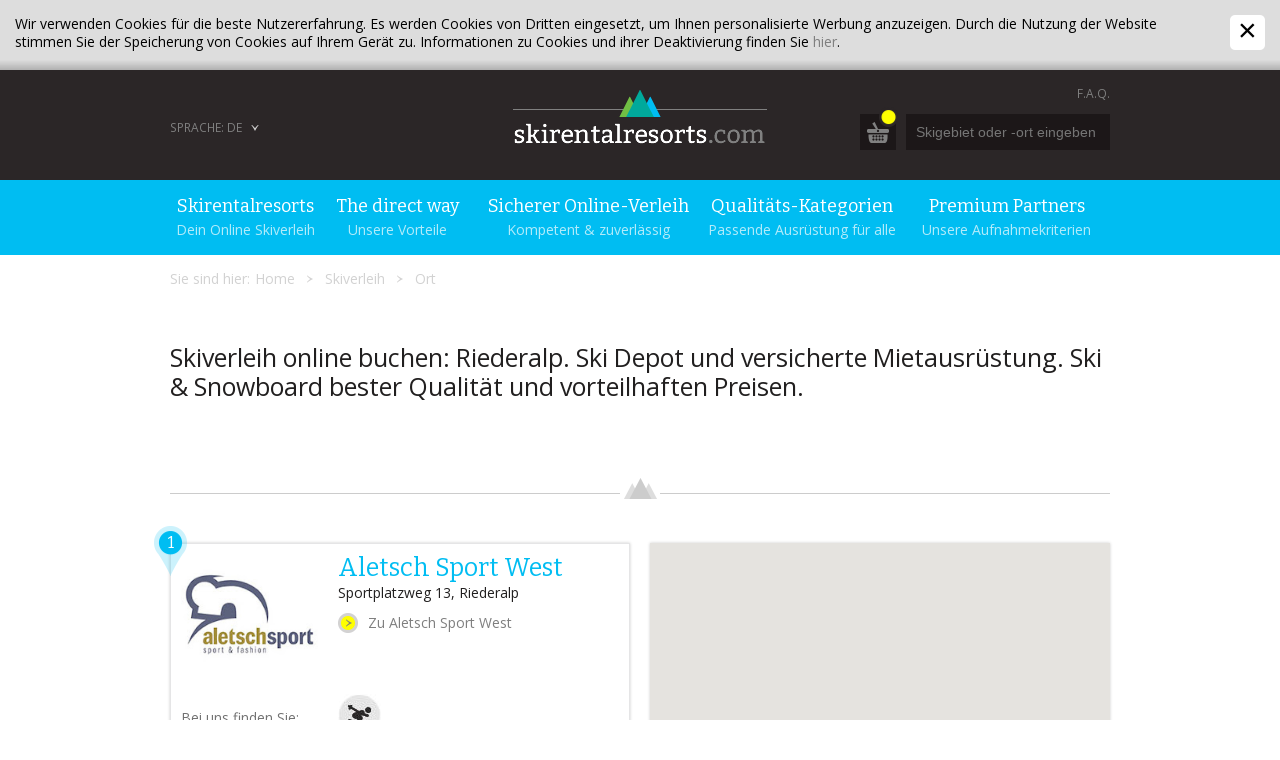

--- FILE ---
content_type: text/html; Charset=utf-8
request_url: https://www.skirentalresorts.com/de/skiverleih/riederalp/12-558.html
body_size: 7959
content:
<!DOCTYPE html>
<html xmlns:fb="http://ogp.me/ns/fb#" >

	<head>
		
		
		<title>Skiverleih Riederalp Skimiete online buchen.</title>
		
		<meta http-equiv="content-type" content="text/html; charset=utf-8" />
		<meta http-equiv="content-language" content="de" />
		
		
		<link rel="alternate" hreflang="de" href="https://www.skirentalresorts.com/de/skiverleih/riederalp/12-558.html" />
		<link rel="alternate" hreflang="it" href="https://www.skirentalresorts.com/it/noleggio-sci/riederalp/12-558.html" />
		<link rel="alternate" hreflang="en" href="https://www.skirentalresorts.com/en/ski-rental/riederalp/12-558.html" />
		<link rel="alternate" hreflang="fr" href="https://www.skirentalresorts.com/fr/location-de-ski/riederalp/12-558.html" />
		<link rel="alternate" hreflang="nl" href="https://www.skirentalresorts.com/nl/skiverhuur/riederalp/12-558.html" />
		<link rel="alternate" hreflang="ru" href="https://www.skirentalresorts.com/ru/прокат-лыж/ридеральп-riederalp/12-558.html" />
		<link rel="alternate" hreflang="pl" href="https://www.skirentalresorts.com/pl/wypożyczalnia-nart/riederalp/12-558.html" />
		<meta http-equiv="X-UA-Compatible" content="IE=edge" />

		<meta name="robots" content="index, follow" />
		
		<meta name="language" content="de" />
		<meta name="description" content="Skiverleih online buchen: Riederalp. Ski Depot und versicherte Mietausrüstung. Ski &amp; Snowboard bester Qualität und vorteilhaften Preisen." />
		<meta name="keywords" content="Riederalp Skirentalresorts - Online Skiverleih &amp; Snowboardverleih" />
		
		
		<meta name="good-vibrations" content="by zeppelin www.zeppelin-group.com">
		
		
		<meta name="publisher" content="Zeppelin Corporate GmbH - www.zeppelin-group.com - BZ / Zeppelin Corporate GmbH / Italien" />
		
		<meta name="viewport" content="width=device-width,initial-scale=1,maximum-scale=1">
		
		<link href="https://fonts.googleapis.com/css?family=Bitter|Open+Sans:700,400" rel="stylesheet" type="text/css">
		<link media="all" rel="stylesheet" href="https://cloud.zeppelin-group.com/page/71764408180/6b2c359f4ad44269d730d90b6f21ab79/aHR0cHM6Ly93d3cuc2tpcmVudGFscmVzb3J0cy5jb20vZGVmYXVsdC9jc3MvYWxsLmNzcy==" type="text/css" />
		<link media="print" rel="stylesheet" href="/default/css/print.css" type="text/css" />
		<link rel="canonical" href="https://www.skirentalresorts.com/de/skiverleih/riederalp/12-558.html" />

		<script type="text/javascript">// <![CDATA[
		
			var oIrisData = {"Traces":{"UA-25083180-1":{"sPrefix":"","sDomain":"0","sLanguageIDs":"0","sTrackingKey":"UA-25083180-1","bGoogleAnalytics":null,"sDomainname":"skirentalresorts.com","bTrackingSubDomains":true,"bTrackingTlDomains":true,"bCampaignTracking":true,"bDownClickTracking":true,"bImageClickTracking":true,"bEcommerceTracking":true,"bSocialInteraction":true,"bGaActionsVPV":null,"bGaActionsET":true,"bOutgoClickTracking":true,"bPhoneClickTracking":true,"bEMailClickTracking":true,"bUniversalAnalytics":true,"sDestinationDomains":"shop.skirentalresorts.com","bAnonimizeIP":null},"UA-56850332-1":{"sPrefix":"b.","sDomain":"0","sLanguageIDs":"0","sTrackingKey":"UA-56850332-1","bGoogleAnalytics":null,"sDomainname":"skirentalresorts.com","bTrackingSubDomains":true,"bTrackingTlDomains":true,"bCampaignTracking":true,"bDownClickTracking":true,"bImageClickTracking":true,"bEcommerceTracking":true,"bSocialInteraction":true,"bGaActionsVPV":null,"bGaActionsET":true,"bOutgoClickTracking":true,"bPhoneClickTracking":true,"bEMailClickTracking":true,"bUniversalAnalytics":true,"sDestinationDomains":"shop.skirentalresorts.com","bAnonimizeIP":null}},"Actions":{"GA":{"UA-25083180-1":[{"sPrefix":"","sDomain":"0","sLanguageIDs":"0","lConversionCodeValue":0,"fFbValue":"0","sTrackPageview":"\/zt\/nl\/nl\/thx\/","sTrackEventCategory":"Standard-Events","sTrackEventAction":"Newsletter Subscribe","sTrackEventLabel":"Newsletter Onpage","FormStatus":"ThankYou","sFormName":"NewsletterT1OnPage","PageEvent":"ThankYou","sConversionCodeValue":"0"}],"UA-56850332-1":[{"sPrefix":"b.","sDomain":"0","sLanguageIDs":"0","lConversionCodeValue":0,"fFbValue":"0","sTrackPageview":"\/zt\/nl\/nl\/thx\/","sTrackEventCategory":"Standard-Events","sTrackEventAction":"Newsletter Subscribe","sTrackEventLabel":"Newsletter Onpage","FormStatus":"ThankYou","sFormName":"NewsletterT1OnPage","PageEvent":"ThankYou","sConversionCodeValue":"0"}]}}};
		
		// ]]></script>

		<script type="text/javascript">// <![CDATA[
		
			var oWebConfigData = { "oKeys": { "sGoogleMapApiKey": "AIzaSyAwEZPt9J75DNmAX_OwOvWZFF2C-GVS2mM" } };
		
		// ]]></script>
<link href="//maxcdn.bootstrapcdn.com/font-awesome/latest/css/font-awesome.min.css" rel="stylesheet" />
<script type="text/javascript">// <![CDATA[
	var aScriptManagerFunctions = [], bScrMngrLoaded = false; function onScrMngrLoaded(func) { bScrMngrLoaded ? func() : aScriptManagerFunctions.push(func); };
// ]]></script>

		<script type="text/javascript" src="https://cloud.zeppelin-group.com/page/71764408180/6b2c359f4ad44269d730d90b6f21ab79/aHR0cHM6Ly93d3cuc2tpcmVudGFscmVzb3J0cy5jb20vZGVmYXVsdC9qcy9hbGwuanM="></script>
		<script type="text/javascript" src="/default/js/default.js"></script>

<meta name="google-site-verification" content="_VwflcabAkmHGWeSl-qq8m-TWyARWToTwL45ny6BWts" />
	</head>
		
	<body id="wpbody" itemscope itemtype="http://schema.org/WebPage" itemref="publisher" class="">
	
		
	<div class="CookieT2OnPage" id="CookieT2Bar">
	
		<div class="inside">
		
			<div class="text">Wir verwenden Cookies für die beste Nutzererfahrung. Es werden Cookies von Dritten eingesetzt, um Ihnen personalisierte Werbung anzuzeigen. Durch die Nutzung der Website stimmen Sie der Speicherung von Cookies auf Ihrem Gerät zu. Informationen zu Cookies und ihrer Deaktivierung finden Sie <a href="https://www.skirentalresorts.com/de/skirentalresorts/cookies/34-0.html">hier</a>.</div>
			
			<a class="icon" onclick="$('CookieT2Bar').hide(); SetCookie('bCookieBarClosed', 'true', '365');"></a>
			
			<div class="clear">&nbsp;</div>
		
		</div>
	
	</div>
		
		<div class="wpbodybox">
		
			<header class="wpheader" itemscope itemtype="http://schema.org/WPHeader">
				
				<div class="innen contentcenter">
					
					<div class="logo">
					
						<a class="logo" itemscope itemtype="http://schema.org/Organization" itemref="organisation" href="https://www.skirentalresorts.com/de/ski-snowboardverleih/1-0.html"><img itemprop="logo" src="https://www.skirentalresorts.com/images/design/logo.png" alt="SKIRENTALRESORTS GmbH/SRL" /></a>
					
					</div>
					
					<div class="openmenu" onclick="toggleMobileMenu()"></div>
					
					<div class="sprache">
						
						<a class="selected">Sprache: DE</a>
						
						<nav class="sprachbox" itemscope itemtype="http://schema.org/Language">
				
							<a class="aktiv" itemprop="name" hreflang="de" href="https://www.skirentalresorts.com/de/skiverleih/riederalp/12-558.html" title="Riederalp">DE - deutsch</a>
							<a itemprop="name" hreflang="it" href="https://www.skirentalresorts.com/it/noleggio-sci/riederalp/12-558.html" title="Riederalp">IT - italiano</a>							
							<a itemprop="name" hreflang="en" href="https://www.skirentalresorts.com/en/ski-rental/riederalp/12-558.html" title="Riederalp">EN - english</a>							
							<a itemprop="name" hreflang="fr" href="https://www.skirentalresorts.com/fr/location-de-ski/riederalp/12-558.html" title="Riederalp">FR - français</a>							
							<a itemprop="name" hreflang="nl" href="https://www.skirentalresorts.com/nl/skiverhuur/riederalp/12-558.html" title="Riederalp">NL - nederlands</a>							
							<a itemprop="name" hreflang="ru" href="https://www.skirentalresorts.com/ru/прокат-лыж/ридеральп-riederalp/12-558.html" title="Riederalp">RU - русский</a>							
							<a itemprop="name" hreflang="pl" href="https://www.skirentalresorts.com/pl/wypożyczalnia-nart/riederalp/12-558.html" title="Riederalp">PL - polski</a>
						
						</nav>
						
					</div>
					
					<div class="boxrechts">
						
						<div class="linkbox">
						
							<a href="https://www.skirentalresorts.com/de/skirentalresorts/f-a-q/3-0.html">F.A.Q.</a>
						
						</div>
						
						<div class="suchebox">
						
							
	<div class="Cart onpage"><span class="nr"></span></div>

	<div class="search onpage" id="SearchOnPage1">

		<div class="input">
			<label class="bglabel" for="SearchInputField1"></label>
			<div class="inputinnen">
				<input id="SearchInputField1" name="search" placeholder="Skigebiet oder -ort eingeben" type="text" />
			</div>
		</div>
		
	</div>

	<div class="search results" id="SearchResult1" style="display: none;">Ortisei</div>

	<script type="text/javascript">

		onScrMngrLoaded(function() {

			oSearch.initOnPage($('SearchInputField1'), $('SearchResult1'), $('SearchOnPage1'));

		});

	</script>
							
						</div>
						
					</div>
					
				</div>
			
			</header>
			
			<div class="mainmenu">
				
				<div class="suchebox">
					
					<div class="clear">&nbsp;</div>
					
					
	<div class="search onpage" id="SearchOnPage2">

		<div class="input">
			<label class="bglabel" for="SearchInputField2"></label>
			<div class="inputinnen">
				<input id="SearchInputField2" name="search" placeholder="Skigebiet oder -ort eingeben" type="text" />
			</div>
		</div>
		
	</div>

	<div class="search results" id="SearchResult2" style="display: none;">Ortisei</div>

	<script type="text/javascript">

		onScrMngrLoaded(function() {

			oSearch.initOnPage($('SearchInputField2'), $('SearchResult2'), $('SearchOnPage2'));

		});

	</script>
					
					<div class="searchresult"></div>
					
					<div class="clear">&nbsp;</div>
				
				</div>
				
				<nav class="contentcenter" itemscope itemtype="http://schema.org/SiteNavigationElement">
				
					<ul class="reset">
						
						<li class="menu1"><a href="https://www.skirentalresorts.com/de/skirentalresorts/italien/27-0.html"><span class="text">Skirentalresorts</span><span class="subtext">Dein Online Skiverleih</span></a></li>
						<li class="menu2"><a href="https://www.skirentalresorts.com/de/the-direct-way/6-0.html"><span class="text">The direct way</span><span class="subtext">Unsere Vorteile</span></a></li>
						<li class="menu3"><a href="https://www.skirentalresorts.com/de/sicherer-online-verleih/7-0.html"><span class="text">Sicherer Online-Verleih</span><span class="subtext">Kompetent & zuverlässig</span></a></li>
						<li class="menu4"><a href="https://www.skirentalresorts.com/de/qualitäts-kategorien/9-0.html"><span class="text">Qualitäts-Kategorien</span><span class="subtext">Passende Ausrüstung für alle</span></a></li>
						<li class="menu5"><a href="https://www.skirentalresorts.com/de/premium-partners/22-0.html"><span class="text">Premium Partners</span><span class="subtext">Unsere Aufnahmekriterien</span></a></li>
						<li class="menu6"><a href="https://www.skirentalresorts.com/de/skirentalresorts/f-a-q/3-0.html"><span class="text">F.A.Q.</span></a></li>
						
					</ul>

					<div class="sprachebox">
						
						<div class="sprache">
						
							<label for="sprachefooter">Sprache:</label>
							
							<div class="select">
							
								<select id="sprachefooter" name="">
									<option selected value="https://www.skirentalresorts.com/de/skiverleih/riederalp/12-558.html">deutsch</option>
									<option value="https://www.skirentalresorts.com/it/noleggio-sci/riederalp/12-558.html">italiano</option>
									<option value="https://www.skirentalresorts.com/en/ski-rental/riederalp/12-558.html">english</option>
									<option value="https://www.skirentalresorts.com/nl/skiverhuur/riederalp/12-558.html">nederlands</option>
									<option value="https://www.skirentalresorts.com/ru/прокат-лыж/ридеральп-riederalp/12-558.html">русский</option>
									<option value="https://www.skirentalresorts.com/pl/wypożyczalnia-nart/riederalp/12-558.html">polski</option>
								</select>
							
							</div>
							
							<div class="clear">&nbsp;</div>
							
						</div>
						
					</div>					
					
					<div class="clear">&nbsp;</div>
					
				</nav>
			
			</div>

	<nav class="breadcrumbV1 contentcenter" itemprop="breadcrumb" id="breadcrumbV1">

		<span class="text">Sie sind hier:</span>

		<a title="Skirentalresorts" href="https://www.skirentalresorts.com/de/ski-snowboardverleih/1-0.html">Home</a>

		<span class="iconbreadcrumb">&nbsp;</span>
		<a title="Skiverleih" href="https://www.skirentalresorts.com/de/skiverleih/14-0.html">Skiverleih</a>

		<span class="iconbreadcrumb">&nbsp;</span>
		<span>Ort</span>
	
		<div class="clear">&nbsp;</div>

	</nav>			
			<article class="inhalt contentcenter" itemprop="mainContentOfPage">			

	<div class="locations detail">
		
		<div class="ortdetail contentcenter">
				
			<h1></h1>
			
			<h2>Skiverleih online buchen: Riederalp. Ski Depot und versicherte Mietausrüstung. Ski & Snowboard bester Qualität und vorteilhaften Preisen.</h2>
			

			
			
				<script type="text/javascript">
					
					onScrMngrLoaded(function() {

						setIntroV4MoreTextBtn('introbtn1328501', 'introtext1328501');

					});

				</script>			
			
			<div class="clear">&nbsp;</div>
			
			<div class="trenlinie">
			
				<div class="berge"></div>
			
			</div>
			
			<div class="clear">&nbsp;</div>
			
		</div>

		<div class="tabs-outer">	

			<div class="contentcenter">
<div class="tabcontent active single"><div class="tabcontent active single">		
			<div class="clear">&nbsp;</div>

			<div class="skiverleihbox" id="skiverleihbox">
			
				<div class="googlemapsouter" id="LocationsDetailMapOuter">

					<div class="googlemap" id="LocationsDetailMap"></div>

				</div>
				
				<div class="rentalsaussen" id="LocationsRentalsAussen">

					
	<div class="rental">
		<div class="marker">1</div>
		<div class="clear">&nbsp;</div>
		<div class="innen">
<div class="image">
				
				<a href="https://shop.skirentalresorts.com/de/#!/p/skiverleih/riederalp/aletsch-sport-west/"><img src="https://lh3.googleusercontent.com/o_hZZMj9N-uTzPuLZGGrwgGQYPTxjlN_6hgkrlS1OtHaH7o2ZiOBbR0FGCTmj7RzbSZ2lp3brpkPFfOX2w=s175" alt="Aletsch Sport West"></a>
				
				<div class="clear">&nbsp;</div>
			</div>
<div class="textbox">
				<h3><a href="https://shop.skirentalresorts.com/de/#!/p/skiverleih/riederalp/aletsch-sport-west/">Aletsch Sport West</a></h3>
<div class="text">Sportplatzweg 13, Riederalp</div>

				
				<a class="weiter" href="https://shop.skirentalresorts.com/de/#!/p/skiverleih/riederalp/aletsch-sport-west/">Zu Aletsch Sport West</a>
				
			</div>
			<div class="clear">&nbsp;</div>
			<div class="categorys">
				<span>Bei uns finden Sie:</span>
				
				<ul>
						<li>
						
							<a href="https://shop.skirentalresorts.com/de/#!/p/skiverleih/riederalp/aletsch-sport-west/" title="Skiverleih">
							
								<img src="https://shop.skirentalresorts.com/images/rentaltype/skirental.png" alt="Skiverleih" title="Skiverleih" />
							
							</a>
						
						</li>
</ul>
			
			</div>
			<div class="clear">&nbsp;</div>
		</div>
		<a href="https://shop.skirentalresorts.com/de/#!/p/skiverleih/riederalp/aletsch-sport-west/" class="overlaylink"></a>
		<div class="clear">&nbsp;</div>
	</div>

	<div class="rental">
		<div class="marker">2</div>
		<div class="clear">&nbsp;</div>
		<div class="innen">
<div class="image">
				
				<a href="https://shop.skirentalresorts.com/de/#!/p/fahrradverleih/riederalp/aletsch-sport-mitte-bike/"><img src="https://lh3.googleusercontent.com/8dcd0ibStD26YGv0cverohxmGE18OESlTW8dXNZsjlvzCGsnpIKD8dVd3JpQE_EfK13FxSX2jOZLUIwTUxQ=s175" alt="Aletsch Sport Bike"></a>
				
				<div class="clear">&nbsp;</div>
			</div>
<div class="textbox">
				<h3><a href="https://shop.skirentalresorts.com/de/#!/p/fahrradverleih/riederalp/aletsch-sport-mitte-bike/">Aletsch Sport Bike</a></h3>
<div class="text">Bahnhofstrasse 6, Riederalp</div>

				
				<a class="weiter" href="https://shop.skirentalresorts.com/de/#!/p/fahrradverleih/riederalp/aletsch-sport-mitte-bike/">Zu Aletsch Sport Bike</a>
				
			</div>
			<div class="clear">&nbsp;</div>
			<div class="categorys">
				<span>Bei uns finden Sie:</span>
				
				<ul>
						<li>
						
							<a href="https://shop.skirentalresorts.com/de/#!/p/fahrradverleih/riederalp/aletsch-sport-mitte-bike/" title="Fahrradverleih">
							
								<img src="https://shop.skirentalresorts.com/images/rentaltype/bikerental.png" alt="Fahrradverleih" title="Fahrradverleih" />
							
							</a>
						
						</li>
</ul>
			
			</div>
			<div class="clear">&nbsp;</div>
		</div>
		<a href="https://shop.skirentalresorts.com/de/#!/p/fahrradverleih/riederalp/aletsch-sport-mitte-bike/" class="overlaylink"></a>
		<div class="clear">&nbsp;</div>
	</div>

	<div class="rental">
		<div class="marker">3</div>
		<div class="clear">&nbsp;</div>
		<div class="innen">
<div class="image">
				
				<a href="https://shop.skirentalresorts.com/de/#!/p/skiverleih/riederalp/aletsch-sport-mitte/"><img src="https://lh3.googleusercontent.com/rU2MhUF26kxd1zkWaahVeNu7DLli8ggoER1rSvSCypiGj0BaUyl0PdVJwNTIE7DqhaQij7yUcChMohfZVrg=s175" alt="Aletsch Sport Mitte"></a>
				
				<div class="clear">&nbsp;</div>
			</div>
<div class="textbox">
				<h3><a href="https://shop.skirentalresorts.com/de/#!/p/skiverleih/riederalp/aletsch-sport-mitte/">Aletsch Sport Mitte</a></h3>
<div class="text">Bahnhofstrasse 6, Riederalp</div>

				
				<a class="weiter" href="https://shop.skirentalresorts.com/de/#!/p/skiverleih/riederalp/aletsch-sport-mitte/">Zu Aletsch Sport Mitte</a>
				
			</div>
			<div class="clear">&nbsp;</div>
			<div class="categorys">
				<span>Bei uns finden Sie:</span>
				
				<ul>
						<li>
						
							<a href="https://shop.skirentalresorts.com/de/#!/p/skiverleih/riederalp/aletsch-sport-mitte/" title="Skiverleih">
							
								<img src="https://shop.skirentalresorts.com/images/rentaltype/skirental.png" alt="Skiverleih" title="Skiverleih" />
							
							</a>
						
						</li>
</ul>
			
			</div>
			<div class="clear">&nbsp;</div>
		</div>
		<a href="https://shop.skirentalresorts.com/de/#!/p/skiverleih/riederalp/aletsch-sport-mitte/" class="overlaylink"></a>
		<div class="clear">&nbsp;</div>
	</div>


				</div>
			
				<div class="clear">&nbsp;</div>
				
			</div>

			<script type="text/javascript">
				
				onScrMngrLoaded(function() {
			
					new clsGoogleMap('LocationsDetailMap', {
						lDefaultMaxZoom: 15,
						oMapData: {
							aMarker: [
{
	lat: 46.377278,
	lng: 8.026416,
	oApiOptions: {
		icon: "\/images\/mapMarker\/numbered_markerfont_1.png"
	},
	oTooltipOptions: {
		sContent: "Aletsch Sport West"
	},
	oInfoBoxOptions: {
		oTemplatePram: {
			titel: "Aletsch Sport West",
			text: "Sportplatzweg 13, Riederalp",
			button: "<a class=\"weiter\" href=\"https:\/\/shop.skirentalresorts.com\/de\/#!\/p\/skiverleih\/riederalp\/aletsch-sport-west\/\">Zu Aletsch Sport West<\/a>"
		},
		bSVGCloseBtn: true
	}
}
,
{
	lat: 46.378242,
	lng: 8.033832,
	oApiOptions: {
		icon: "\/images\/mapMarker\/numbered_markerfont_2.png"
	},
	oTooltipOptions: {
		sContent: "Aletsch Sport Bike"
	},
	oInfoBoxOptions: {
		oTemplatePram: {
			titel: "Aletsch Sport Bike",
			text: "Bahnhofstrasse 6, Riederalp",
			button: "<a class=\"weiter\" href=\"https:\/\/shop.skirentalresorts.com\/de\/#!\/p\/fahrradverleih\/riederalp\/aletsch-sport-mitte-bike\/\">Zu Aletsch Sport Bike<\/a>"
		},
		bSVGCloseBtn: true
	}
}
,
{
	lat: 46.378242,
	lng: 8.033832,
	oApiOptions: {
		icon: "\/images\/mapMarker\/numbered_markerfont_3.png"
	},
	oTooltipOptions: {
		sContent: "Aletsch Sport Mitte"
	},
	oInfoBoxOptions: {
		oTemplatePram: {
			titel: "Aletsch Sport Mitte",
			text: "Bahnhofstrasse 6, Riederalp",
			button: "<a class=\"weiter\" href=\"https:\/\/shop.skirentalresorts.com\/de\/#!\/p\/skiverleih\/riederalp\/aletsch-sport-mitte\/\">Zu Aletsch Sport Mitte<\/a>"
		},
		bSVGCloseBtn: true
	}
}
]
						},
						oMapOptions: {
							mapTypeId: 'roadmap'
						},
						oInfoBoxOptions: {
							sTemplate: "<h3>#{titel}<\/h3>#{text}<br>#{button}<div class=\"clear\">&nbsp;<\/div>"
						},
						oChartOptions: {
							sElement: 'googlemapv1chart'
						}
					}).init();
					oMapScroll.init('LocationsRentalsAussen', 'LocationsDetailMapOuter');
				});

			</script>
			
</div></div>
			</div>

		</div>

	</div>
				
			</article>
			
			
	<aside class="brands onpage">
		
		<div class="clear">&nbsp;</div>
		
		<div class="innen contentcenter">
			
			<div class="text fontBitter">Alle Top-Marken</div>
			
			<div class="scrollbox">
				
				<a class="scrollbtn prev" id="brandsgallerybtnfadeprev" onclick="oBrandsGallery.oGallery.EffectGalleryPrev();" style="display: none;"></a>
				
				<div class="gallery" id="brandsgallery"></div>
				
				<a class="scrollbtn next" id="brandsgallerybtnfadenext" onclick="oBrandsGallery.oGallery.EffectGalleryNext();" style="display: none;"></a>
				
				<div class="clear">&nbsp;</div>
				
			</div>
			
			<div class="clear">&nbsp;</div>

			
			
		</div>
		
		<div class="clear">&nbsp;</div>
		
	</aside>

	<script type="text/javascript">// <![CDATA[
		
		onScrMngrLoaded(function() {
			oBrandsGallery.init([{ "sHtml": "<img title=\"Atomic\" alt=\"Atomic\" src=\"\/images\/content\/991427_55328_1_N_0_22_0_135005313\/logo-atomic.gif\" \/>", "sLiveEdit":""},{ "sHtml": "<img title=\"Fischer\" alt=\"Fischer\" src=\"\/images\/content\/991428_55328_1_N_0_22_0_135005478\/logo-fischer.gif\" \/>", "sLiveEdit":""},{ "sHtml": "<img title=\"Head\" alt=\"Head\" src=\"\/images\/content\/991426_55328_1_N_0_22_0_135003384\/logo-head.gif\" \/>", "sLiveEdit":""},{ "sHtml": "<img title=\"Rossignol\" alt=\"Rossignol\" src=\"\/images\/content\/991429_55328_1_N_0_22_0_135005495\/logo-rossignol.gif\" \/>", "sLiveEdit":""},{ "sHtml": "<img title=\"St\u00F6ckli\" alt=\"St\u00F6ckli\" src=\"\/images\/content\/1012262_55328_1_N_0_22_0_154177492\/st\u00F6ckl.fw.png\" \/>", "sLiveEdit":""},{ "sHtml": "<img title=\"Nordica\" alt=\"Nordica\" src=\"\/images\/content\/1012263_55328_1_N_0_22_0_154602545\/nordica.fw.png\" \/>", "sLiveEdit":""},{ "sHtml": "<img title=\"Salomon\" alt=\"Salomon\" src=\"\/images\/content\/1012264_55328_1_N_0_22_0_154606807\/salomon.fw.png\" \/>", "sLiveEdit":""},{ "sHtml": "<img title=\"Elan\" alt=\"Elan\" src=\"\/images\/content\/1012265_55328_1_N_0_22_0_154602150\/elan.fw.png\" \/>", "sLiveEdit":""},{ "sHtml": "<img title=\"V\u00F6lkl\" alt=\"V\u00F6lkl\" src=\"\/images\/content\/1012802_55328_1_N_0_22_0_154602616\/v\u00F6lkl.fw.png\" \/>", "sLiveEdit":""},{ "sHtml": "<img title=\"Volant\" alt=\"Volant\" src=\"\/images\/content\/1012801_55328_1_N_0_22_0_154602568\/volant.png\" \/>", "sLiveEdit":""}]);
		});

	// ]]></script>

			
			<footer class="wpfooter" itemscope itemtype="http://schema.org/WPFooter">
				
				<div class="clear">&nbsp;</div>
				
				<div class="innen contentcenter">
					
					<div class="box links">
					
						<div class="titel fontBitter">Skirentalresorts</div>
						
						<nav itemscope itemtype="http://schema.org/SiteNavigationElement">
							
							<ul class="reset">
								<li><a href="https://www.skirentalresorts.com/de/ski-snowboardverleih/1-0.html">Skirentalresorts</a></li>
								<li><a href="https://www.skirentalresorts.com/de/the-direct-way/6-0.html">The direct way</a></li>
								<li><a href="https://www.skirentalresorts.com/de/sicherer-online-verleih/7-0.html">Sicherer Online-Verleih</a></li>
								<li><a href="https://www.skirentalresorts.com/de/qualitäts-kategorien/9-0.html">Qualitäts-Kategorien</a></li>
								<li><a href="https://www.skirentalresorts.com/de/premium-partners/22-0.html">Premium Partners</a></li>								
							</ul>
							
						</nav>
						
						<div class="clear">&nbsp;</div>
						
					</div>
					
					<div class="box zahlung">
					
						<div class="titel fontBitter">Zahlungsarten</div>
						
						<div class="text">Skirentalresorts verwendet den Industriestandard SSL (Secure Socket Layer), die höchstmögliche Sicherheitsstufe, die derzeit für das Web zur Verfügung steht.</div>
						
						<div class="image">
						
							<img src="/images/design/zahlungsarten.gif" alt="" />
						
						</div>
						
					</div>

					<div class="clear">&nbsp;</div>
					
					<div class="copyrightbox">

						<div class="creativecommons"><img alt="Creative Commons" src="https://i.creativecommons.org/l/by/3.0/80x15.png" />Except as otherwise noted, the content of this page is licensed under the <a href="http://creativecommons.org/licenses/by/3.0/">Creative Commons Attribution 3.0 License</a>.</div>

						<span class="copyright">CC by <span itemprop="copyrightHolder">SKIRENTALRESORTS GmbH/SRL</span></span>
						
						<span class="mwstnr">MwSt-Nr. IT02716360215</span>
						
						<nav class="footernavi" itemscope itemtype="http://schema.org/SiteNavigationElement">
							<a href="https://www.skirentalresorts.com/de/skirentalresorts/sitemap/4-0.html">Sitemap</a>
							<a href="https://www.skirentalresorts.com/de/skirentalresorts/cookies/34-0.html">Cookies</a>
							<a href="https://www.skirentalresorts.com/de/skirentalresorts/datenschutzerklärung/33-0.html">Datenschutzerklärung</a>
							<a href="https://www.skirentalresorts.com/de/skirentalresorts/impressum/5-0.html">Impressum</a>
						</nav>

						<div class="clear">&nbsp;</div>

					</div>
					
				</div>
				
				<div class="clear">&nbsp;</div>
				
			</footer>
			
			<div class="mainmenuoverlay" onclick="toggleMobileMenu();"></div>
			
			<div class="clear">&nbsp;</div>
			
		</div>

		<script type="text/javascript">// <![CDATA[
		
			onScrMngrLoaded(function() {
				$$('picture').invoke('convertPictureToImg');
			});
			
			(function() {
				var sm = document.createElement('script'); sm.type = 'text/javascript'; sm.async = true;
				sm.src = 'https://cloud.zeppelin-group.com/javascript/v136_1_353_152_73_235_251_237_229_250_49_154_243_225_101_161_37_234_238_242_255.js';
				var s = document.getElementsByTagName('script')[0]; s.parentNode.insertBefore(sm, s);
			})();
		
		// ]]></script>
		
		
		
	</body>
	
</html>


--- FILE ---
content_type: text/css; Charset=utf-8; Charset=UTF-8
request_url: https://cloud.zeppelin-group.com/page/71764408180/6b2c359f4ad44269d730d90b6f21ab79/aHR0cHM6Ly93d3cuc2tpcmVudGFscmVzb3J0cy5jb20vZGVmYXVsdC9jc3MvYWxsLmNzcy==
body_size: 15688
content:
body,html{height:100%;}body,table,input,select,textarea{color:#000000;font-family:Arial,Helvetica,sans-serif;font-size:1em;line-height:1.375em;}body{background:#FFFFFF;margin:0px 0px 0px 0px;padding:0px 0px 0px 0px;}table{border:0px;border-collapse:collapse;}table td,form{margin:0px 0px 0px 0px;padding:0px 0px 0px 0px;}a,body a.link{color:#009DDF;cursor:pointer;text-decoration:none;}a:hover,body a.link:hover{text-shadow:0px 0px #000000;}img{border:0px;}p{margin:0px 0px 0px 0px;padding:0px 0px 0px 0px;}body{background:#DDDDDD;}address{font-style:normal;}hr{display:none;}.t1i,.t1i a{color:#FFFFFF;}.t2i,.t2i a{color:#FFFFFF;}.t3i,.t3i a{color:#FFFFFF;}.t4i,.t4i a{color:#FFFFFF;}.t5i,.t5i a{color:#FFFFFF;}.t6i,.t6i a{color:#FFFFFF;}.defaulti{color:#FFFFFF;}small,.small{font-size:12px;line-height:16px;}.medium1,.medium1i{font-size:18px;line-height:24px;}.medium1i{color:#FFFFFF;}.big1,.big1i{font-size:22px;line-height:28px;}.big1i{color:#FFFFFF;}a.back{font-size:14px;font-weight:bold;}a.back:hover{text-shadow:0px 0px 0px #000000;filter:dropshadow(color=#000000,offx=1,offy=0);display:inline-block;}.hidden{display:none!important;}ul{margin:0px 0px 0px 0px;padding-left:16px;padding-right:8px;list-style-type:none;}ul li{position:relative;}ol{margin:0px 0px 0px 0px;padding:0px 0px 0px 26px;}ol li{margin:0px 0px 0px 0px;padding:0px 0px 0px 0px;}ul.reset{padding:0px 0px 0px 0px;}ul.reset li:before{content:none;}ul.reset li{position:static;left:auto;text-indent:0px;}ul.reset li ul{padding:0px 0px 0px 0px;}*.icon1 ul,ul.icon1{margin:0px 0px 0px 0px;padding:0px 0px 0px 0px;list-style-type:none;}*.icon1 ul li,ul.icon1 li{margin:0px 0px 2px 0px;padding:0px 0px 0px 26px;position:relative;text-indent:0px;}*.icon1 ul li:before,ul.icon1 li:before{content:none;}*.icon1 ul li span,ul.icon1 li span{display:block;position:absolute;left:0px;top:5px;width:15px;height:15px;}*.icon1i ul,ul.icon1i{color:#FFFFFF;margin:0px 0px 0px 0px;padding:0px 0px 0px 0px;list-style-type:none;}*.icon1i ul li,ul.icon1i li{margin:0px 0px 2px 0px;padding:0px 0px 0px 26px;position:relative;text-indent:0px;}*.icon1i ul li:before,ul.icon1i li:before{content:none;}*.icon1i ul li span,ul.icon1i li span{display:block;position:absolute;left:0px;top:5px;width:15px;height:15px;}*.icon2 ul,ul.icon2{font-size:18px;line-height:24px;margin:0px 0px 0px 0px;padding:0px 0px 0px 0px;list-style-type:none;}*.icon2 ul li,ul.icon2 li{margin:0px 0px 2px 0px;padding:0px 0px 0px 32px;position:relative;text-indent:0px;}*.icon2 ul li:before,ul.icon2 li:before{content:none;}*.icon2 ul li span,ul.icon2 li span{display:block;position:absolute;left:0px;top:2px;width:24px;height:24px;}*.icon2i ul,ul.icon2i{color:#FFFFFF;font-size:18px;line-height:24px;margin:0px 0px 0px 0px;padding:0px 0px 0px 0px;list-style-type:none;}*.icon2i ul li,ul.icon2i li{margin:0px 0px 2px 0px;padding:0px 0px 0px 32px;position:relative;text-indent:0px;}*.icon2i ul li:before,ul.icon2i li:before{content:none;}*.icon2i ul li span,ul.icon2i li span{display:block;position:absolute;left:0px;top:2px;width:24px;height:24px;}table{width:100%;}table caption{font-size:20px;}table colgroup col{width:29.572650%;}table colgroup col:first-child{width:5.470085%;}table thead{border-bottom:solid 2px #BFBFBF;}table thead th{padding-top:6px;padding-bottom:6px;text-align:left;}table tfoot td{border-top:solid 1px #BFBFBF;padding-top:6px;padding-bottom:6px;}table tbody td{border-top:solid 1px #BFBFBF;padding-top:6px;padding-bottom:6px;}table tr *{padding-left:0.854701%;padding-right:0.854701%;}table tr *:first-child{padding-left:0.341880%;padding-right:0.341880%;}table.reset{width:auto;}table.reset caption{font-size:inherit;}table.reset colgroup col{width:auto;}table.reset thead{border-bottom:inherit;}table.reset thead th{padding-top:inherit;padding-bottom:inherit;text-align:inherit;}table.reset tfoot td{border-top:inherit;padding-top:inherit;padding-bottom:inherit;}table.reset tbody td{border-top:inherit;padding-top:inherit;padding-bottom:inherit;}table.reset tr *{padding-left:inherit;padding-right:inherit;}a.button1{background-color:#009DDF;color:#FFFFFF;display:inline-block;line-height:32px;height:32px;padding:0px 20px 0px 20px;-webkit-border-radius:5px;-moz-border-radius:5px;border-radius:5px;}a.button1.small{font-size:13px;line-height:26px;height:26px;padding:0px 14px 0px 14px;-webkit-border-radius:4px;-moz-border-radius:4px;border-radius:4px;}a.button1.big{font-size:18px;line-height:40px;height:40px;padding:0px 24px 0px 24px;}a.button1:hover{-webkit-box-shadow:inset 0px 0px 4px 500px rgba(0,0,0,0.25);-moz-box-shadow:inset 0px 0px 4px 500px rgba(0,0,0,0.25);box-shadow:inset 0px 0px 4px 500px rgba(0,0,0,0.25);filter:progid:DXImageTransform.Microsoft.gradient(startColorstr='#40000000',endColorstr='#40000000',GradientType=0);}a.button2{background-color:#444444;color:#FFFFFF;display:inline-block;line-height:32px;height:32px;padding:0px 20px 0px 20px;-webkit-border-radius:5px;-moz-border-radius:5px;border-radius:5px;}a.button2.small{font-size:13px;line-height:26px;height:26px;padding:0px 14px 0px 14px;-webkit-border-radius:4px;-moz-border-radius:4px;border-radius:4px;}a.button2.big{font-size:18px;line-height:40px;height:40px;padding:0px 24px 0px 24px;}a.button2:hover{-webkit-box-shadow:inset 0px 0px 4px 500px rgba(0,0,0,0.25);-moz-box-shadow:inset 0px 0px 4px 500px rgba(0,0,0,0.25);box-shadow:inset 0px 0px 4px 500px rgba(0,0,0,0.25);filter:progid:DXImageTransform.Microsoft.gradient(startColorstr='#40000000',endColorstr='#40000000',GradientType=0);}a.button3{background-color:#009DDF;color:#FFFFFF;display:inline-block;line-height:32px;height:32px;padding:0px 20px 0px 20px;}a.button3.small{font-size:13px;line-height:26px;height:26px;padding:0px 14px 0px 14px;}a.button3.big{font-size:18px;line-height:40px;height:40px;padding:0px 24px 0px 24px;}a.button3:hover{-webkit-box-shadow:inset 0px 0px 4px 500px rgba(0,0,0,0.25);-moz-box-shadow:inset 0px 0px 4px 500px rgba(0,0,0,0.25);box-shadow:inset 0px 0px 4px 500px rgba(0,0,0,0.25);filter:progid:DXImageTransform.Microsoft.gradient(startColorstr='#40000000',endColorstr='#40000000',GradientType=0);}a.button4{color:#FFFFFF;border:solid 2px #FFFFFF;display:inline-block;line-height:32px;height:32px;padding:0px 20px 0px 20px;-webkit-border-radius:5px;-moz-border-radius:5px;border-radius:5px;}a.button4.small{font-size:13px;line-height:26px;height:26px;padding:0px 14px 0px 14px;-webkit-border-radius:4px;-moz-border-radius:4px;border-radius:4px;}a.button4.big{font-size:18px;line-height:40px;height:40px;padding:0px 24px 0px 24px;}a.button4:hover{color:#444444;background-color:#FFFFFF;}a.button5{background-color:#009DDF;color:#FFFFFF;display:inline-block;line-height:32px;min-width:120px;height:32px;padding:0px 20px 0px 20px;position:relative;}a.button5 span{display:block;position:absolute;right:7px;top:8px;width:9px;height:14px;}a.button5 span div{display:block!important;}a.button5.small{font-size:13px;line-height:26px;min-width:100px;height:26px;padding:0px 14px 0px 14px;}a.button5.small span{top:8px;width:8px;height:11px;}a.button5.big{font-size:18px;line-height:40px;min-width:140px;height:40px;padding:0px 24px 0px 24px;}a.button5.big span{top:12px;width:10px;height:16px;}a.button5:hover{-webkit-box-shadow:inset 0px 0px 4px 500px rgba(0,0,0,0.25);-moz-box-shadow:inset 0px 0px 4px 500px rgba(0,0,0,0.25);box-shadow:inset 0px 0px 4px 500px rgba(0,0,0,0.25);filter:progid:DXImageTransform.Microsoft.gradient(startColorstr='#40000000',endColorstr='#40000000',GradientType=0);}.arrow1{background-color:#009DDF;color:#FFFFFF;display:inline-block;width:46px;height:46px;cursor:pointer;position:relative;}.arrow1:hover{-webkit-box-shadow:inset 0px 0px 4px 500px rgba(0,0,0,0.25);-moz-box-shadow:inset 0px 0px 4px 500px rgba(0,0,0,0.25);box-shadow:inset 0px 0px 4px 500px rgba(0,0,0,0.25);filter:progid:DXImageTransform.Microsoft.gradient(startColorstr='#40000000',endColorstr='#40000000',GradientType=0);}.arrow1i{background-color:#FFFFFF;color:#009DDF;display:inline-block;width:46px;height:46px;cursor:pointer;position:relative;}.arrow1i:hover{-webkit-box-shadow:inset 0px 0px 4px 500px rgba(0,0,0,0.25);-moz-box-shadow:inset 0px 0px 4px 500px rgba(0,0,0,0.25);box-shadow:inset 0px 0px 4px 500px rgba(0,0,0,0.25);filter:progid:DXImageTransform.Microsoft.gradient(startColorstr='#40000000',endColorstr='#40000000',GradientType=0);}.arrow2{background-color:#009DDF;color:#FFFFFF;display:inline-block;width:50px;height:50px;cursor:pointer;position:relative;-webkit-border-radius:25px;-moz-border-radius:25px;border-radius:25px;}.arrow2:hover{-webkit-box-shadow:inset 0px 0px 4px 500px rgba(0,0,0,0.25);-moz-box-shadow:inset 0px 0px 4px 500px rgba(0,0,0,0.25);box-shadow:inset 0px 0px 4px 500px rgba(0,0,0,0.25);filter:progid:DXImageTransform.Microsoft.gradient(startColorstr='#40000000',endColorstr='#40000000',GradientType=0);}.arrow2i{background-color:#FFFFFF;color:#009DDF;display:inline-block;width:50px;height:50px;cursor:pointer;position:relative;-webkit-border-radius:25px;-moz-border-radius:25px;border-radius:25px;}.arrow2i:hover{-webkit-box-shadow:inset 0px 0px 4px 500px rgba(0,0,0,0.25);-moz-box-shadow:inset 0px 0px 4px 500px rgba(0,0,0,0.25);box-shadow:inset 0px 0px 4px 500px rgba(0,0,0,0.25);filter:progid:DXImageTransform.Microsoft.gradient(startColorstr='#40000000',endColorstr='#40000000',GradientType=0);}.arrow3{color:#009DDF;display:inline-block;width:25px;height:25px;cursor:pointer;position:relative;}.arrow3i{color:#FFFFFF;display:inline-block;width:25px;height:25px;cursor:pointer;position:relative;}.bg1{background-color:#009DDF;}.bg1.hover:hover{cursor:pointer;-webkit-box-shadow:inset 0px 0px 4px 500px rgba(0,0,0,0.25);-moz-box-shadow:inset 0px 0px 4px 500px rgba(0,0,0,0.25);box-shadow:inset 0px 0px 4px 500px rgba(0,0,0,0.25);filter:progid:DXImageTransform.Microsoft.gradient(startColorstr='#40000000',endColorstr='#40000000',GradientType=0);}.bg2{background-color:#444444;}.bg2.hover:hover{cursor:pointer;-webkit-box-shadow:inset 0px 0px 4px 500px rgba(0,0,0,0.25);-moz-box-shadow:inset 0px 0px 4px 500px rgba(0,0,0,0.25);box-shadow:inset 0px 0px 4px 500px rgba(0,0,0,0.25);filter:progid:DXImageTransform.Microsoft.gradient(startColorstr='#40000000',endColorstr='#40000000',GradientType=0);}.bg3{border:solid 1px #CACAD9;background-color:#FFFFFF;}.bg3.hover:hover{cursor:pointer;-webkit-box-shadow:inset 0px 0px 4px 500px rgba(0,0,0,0.25);-moz-box-shadow:inset 0px 0px 4px 500px rgba(0,0,0,0.25);box-shadow:inset 0px 0px 4px 500px rgba(0,0,0,0.25);filter:progid:DXImageTransform.Microsoft.gradient(startColorstr='#40000000',endColorstr='#40000000',GradientType=0);}.bg4{background-color:#FFFFFF;-webkit-box-shadow:4px 4px 5px 0px rgba(0,0,0,0.2);-moz-box-shadow:4px 4px 5px 0px rgba(0,0,0,0.2);box-shadow:4px 4px 5px 0px rgba(0,0,0,0.2);filter:progid:DXImageTransform.Microsoft.Shadow(Strength=5,Direction=120,Color='#000000');}.bg4.hover:hover{cursor:pointer;-webkit-box-shadow:4px 4px 5px 0px rgba(0,0,0,0.2),inset 0px 0px 4px 500px rgba(0,0,0,0.25);-moz-box-shadow:4px 4px 5px 0px rgba(0,0,0,0.2),inset 0px 0px 4px 500px rgba(0,0,0,0.25);box-shadow:4px 4px 5px 0px rgba(0,0,0,0.2),inset 0px 0px 4px 500px rgba(0,0,0,0.25);filter:progid:DXImageTransform.Microsoft.Shadow(Strength=5,Direction=120,Color='#000000'),progid:DXImageTransform.Microsoft.gradient(startColorstr='#40000000',endColorstr='#40000000',GradientType=0);}.points1v{margin:0px 0px 0px 0px;padding:0px 0px 0px 0px;width:18px;}.points1v li:before{content:none;}.points1v li{left:auto;position:static;text-indent:0px;}.points1v > *{background-color:#FFFFFF;display:inline-block;width:18px;height:18px;cursor:pointer;text-indent:-100px!important;overflow:hidden;-webkit-border-radius:9px;-moz-border-radius:9px;border-radius:9px;-webkit-box-shadow:inset 2px 2px 5px 0px rgba(0,0,0,0.75);-moz-box-shadow:inset 2px 2px 5px 0px rgba(0,0,0,0.75);box-shadow:inset 2px 2px 5px 0px rgba(0,0,0,0.75);}.points1v > *.active{background-color:#009DDF;}.points1h{margin:0px 0px 0px 0px;padding:0px 0px 0px 0px;}.points1h li:before{content:none;}.points1h li{left:auto;position:static;text-indent:0px;}.points1h > *{background-color:#FFFFFF;display:inline-block;width:18px;height:18px;cursor:pointer;text-indent:-100px!important;overflow:hidden;-webkit-border-radius:9px;-moz-border-radius:9px;border-radius:9px;-webkit-box-shadow:inset 2px 2px 5px 0px rgba(0,0,0,0.75);-moz-box-shadow:inset 2px 2px 5px 0px rgba(0,0,0,0.75);box-shadow:inset 2px 2px 5px 0px rgba(0,0,0,0.75);}.points1h > *.active{background-color:#009DDF;}.points2v{margin:0px 0px 0px 0px;padding:0px 0px 0px 0px;width:30px;text-align:center;}.points2v li:before{content:none;}.points2v li{left:auto;position:static;text-indent:0px;}.points2v > *{background-color:#FFFFFF;display:inline-block;line-height:30px;margin:0px 0px 12px 0px;width:30px;height:30px;cursor:pointer;}.points2v > *.active{-webkit-box-shadow:inset 0px 0px 4px 500px rgba(0,0,0,0.25);-moz-box-shadow:inset 0px 0px 4px 500px rgba(0,0,0,0.25);box-shadow:inset 0px 0px 4px 500px rgba(0,0,0,0.25);filter:progid:DXImageTransform.Microsoft.gradient(startColorstr='#40000000',endColorstr='#40000000',GradientType=0);}.points2h{margin:0px 0px 0px 0px;padding:0px 0px 0px 0px;text-align:center;}.points2h li:before{content:none;}.points2h li{left:auto;position:static;text-indent:0px;}.points2h > *{background-color:#FFFFFF;display:inline-block;line-height:30px;margin:0px 6px 0px 0px;width:30px;height:30px;cursor:pointer;}.points2h > *.active{-webkit-box-shadow:inset 0px 0px 4px 500px rgba(0,0,0,0.25);-moz-box-shadow:inset 0px 0px 4px 500px rgba(0,0,0,0.25);box-shadow:inset 0px 0px 4px 500px rgba(0,0,0,0.25);filter:progid:DXImageTransform.Microsoft.gradient(startColorstr='#40000000',endColorstr='#40000000',GradientType=0);}.points3v{margin:0px 0px 0px 0px;padding:0px 0px 0px 0px;width:30px;text-align:center;}.points3v li:before{content:none;}.points3v li{left:auto;position:static;text-indent:0px;}.points3v > *{border:solid 2px #FFFFFF;display:inline-block;margin:0px 0px 12px 0px;width:17px;height:17px;cursor:pointer;text-indent:-100px!important;overflow:hidden;}.points3v > *.active{background-color:#FFFFFF;}.points3h{margin:0px 0px 0px 0px;padding:0px 0px 0px 0px;text-align:center;}.points3h li:before{content:none;}.points3h li{left:auto;position:static;text-indent:0px;}.points3h > *{border:solid 2px #FFFFFF;display:inline-block;margin:0px 6px 0px 0px;width:17px;height:17px;cursor:pointer;text-indent:-100px!important;overflow:hidden;}.points3h > *.active{background-color:#FFFFFF;}.tab1{background-color:#4C4C4C;color:#FFFFFF;line-height:32px;padding:0px 1.709402% 0px 1.709402%;width:28.205128%;height:32px;}.tab1.active{background-color:#009DDF;position:relative;}.tab1.active:before{content:'';position:absolute;left:24px;bottom:-9px;width:0px;height:0px;border-style:solid;border-width:9px 9.5px 0 9.5px;border-color:#009cdf transparent transparent transparent;}.tab2{text-align:center;position:relative;}.tab2:before{content:'';background-color:#FFFFFF;position:absolute;left:0px;top:50%;margin-top:-1px;width:100%;height:2px;}.tab2 > *{display:inline-block;color:#FFFFFF;border-color:#FFFFFF;background-color:#DDDDDD;border-style:solid;border-width:2px 1px;line-height:52px;width:29.059829%;height:52px;text-align:center;position:relative;}.tab2 > *:first-child{border-left-width:2px;-webkit-border-top-left-radius:9px;-webkit-border-bottom-left-radius:9px;border-top-left-radius:9px;border-bottom-left-radius:9px;}.tab2 > *:last-child{border-right-width:2px;-webkit-border-top-right-radius:9px;-webkit-border-bottom-right-radius:9px;border-top-right-radius:9px;border-bottom-right-radius:9px;}.tab2 > *.active{background-color:#FFFFFF;color:#009DDF;}.tab3{background-color:#4C4C4C;color:#FFFFFF;font-size:20px;line-height:60px;padding:0px 1.709402% 0px 1.709402%;width:31.623932%;height:60px;text-align:center;}.tab3.active{background-color:#009DDF;position:relative;}.tab3.active:before{content:'';position:absolute;left:50%;bottom:-10px;margin-left:-10.5px;width:0px;height:0px;border-style:solid;border-width:10px 10.5px 0 10.5px;;border-color:#009cdf transparent transparent transparent;}.paging1{}.paging1 a,.paging1 span{display:inline-block;color:#AAAAAA;font-size:14px;margin:0px 2px 0px 2px;}.paging1 a:hover,.paging1 span{color:#009DDF;}.paging1 .prev{margin-right:4px;width:0px;height:0px;border-style:solid;border-width:5.5px 7px 5.5px 0;border-color:transparent #009cdf transparent transparent;}.paging1 span.prev{border-color:transparent #AAAAAA transparent transparent;}.paging1 .next{margin-left:4px;width:0px;height:0px;border-style:solid;border-width:5.5px 0 5.5px 7px;border-color:transparent transparent transparent #009cdf;}.paging1 span.next{border-color:transparent transparent transparent #AAAAAA;}.paging2{}.paging2 a{display:inline-block;background-color:#E9E9E9;color:#999999;font-size:14px;line-height:25px;margin:0px 3px 0px 3px;width:25px;height:25px;text-align:center;-webkit-border-radius:12.5px;-moz-border-radius:12.5px;border-radius:12.5px;}.paging2 a:hover,.paging2 a.active{background-color:#AAAAAA;color:#FFFFFF;}.paging2 a.prev{background-color:#009DDF;color:#FFFFFF;position:relative;}.paging2 a.prev:before{content:'';position:absolute;left:50%;top:50%;margin-top:-6px;margin-left:-5px;width:0px;height:0px;border-style:solid;border-width:6px 8px 6px 0;border-color:transparent #ffffff transparent transparent;}.paging2 a.prev:after{content:'';position:absolute;left:50%;top:50%;margin-top:-5px;margin-left:-3px;width:0px;height:0px;border-style:solid;border-width:5px 7px 5px 0;border-color:transparent #009DDF transparent transparent;}.paging2 a.next{background-color:#009DDF;color:#FFFFFF;position:relative;}.paging2 a.next:before{content:'';position:absolute;right:50%;top:50%;margin-top:-6px;margin-right:-5px;width:0px;height:0px;border-style:solid;border-width:6px 0 6px 8px;border-color:transparent transparent transparent #ffffff;}.paging2 a.next:after{content:'';position:absolute;right:50%;top:50%;margin-top:-5px;margin-right:-3px;width:0px;height:0px;border-style:solid;border-width:5px 0 5px 7px;border-color:transparent transparent transparent #009DDF;}.paging3{}.paging3 a{display:inline-block;background-color:#E9E9E9;color:#999999;font-size:14px;line-height:28px;margin:0px 3px 0px 3px;width:28px;height:28px;text-align:center;}.paging3 a:hover,.paging3 a.active{background-color:#AAAAAA;color:#FFFFFF;}.paging3 a.prev{background-color:#009DDF;color:#FFFFFF;position:relative;}.paging3 a.prev:before{content:'';position:absolute;left:50%;top:50%;margin-top:-5.5px;margin-left:-3.5px;width:0px;height:0px;border-style:solid;border-width:5.5px 7px 5.5px 0;border-color:transparent #ffffff transparent transparent;}.paging3 a.prev:after{content:'';position:absolute;left:50%;top:50%;margin-top:-4.5px;margin-left:-1.5px;width:0px;height:0px;border-style:solid;border-width:4.5px 6px 4.5px 0;border-color:transparent #009DDF transparent transparent;}.paging3 a.next{background-color:#009DDF;color:#FFFFFF;position:relative;}.paging3 a.next:before{content:'';position:absolute;right:50%;top:50%;margin-top:-5.5px;margin-right:-3.5px;width:0px;height:0px;border-style:solid;border-width:5.5px 0 5.5px 7px;border-color:transparent transparent transparent #ffffff;}.paging3 a.next:after{content:'';position:absolute;right:50%;top:50%;margin-top:-4.5px;margin-right:-1.5px;width:0px;height:0px;border-style:solid;border-width:4.5px 0 4.5px 6px;border-color:transparent transparent transparent #009DDF;}.paging4{font-size:14px;line-height:34px;background-color:#E9E9E9;width:100%;height:34px;text-align:center;}.paging4 a,.paging4 span{display:inline-block;color:#BABABA;}.paging4 a:hover,.paging4 span{color:#009DDF;}.paging4 a.prev{float:left;display:inline;color:#009DDF;padding-left:24px;position:relative;}.paging4 a.prev:before{content:'';position:absolute;left:9px;top:50%;margin-top:-6px;width:0px;height:0px;border-style:solid;border-width:6px 7px 6px 0;border-color:transparent #009DDF transparent transparent;}.paging4 a.prev:after{content:'';position:absolute;left:11px;top:50%;margin-top:-5px;width:0px;height:0px;border-style:solid;border-width:5px 6px 5px 0;border-color:transparent #E9E9E9 transparent transparent;}.paging4 a.next{float:right;display:inline;color:#009DDF;padding-right:24px;position:relative;}.paging4 a.next:before{content:'';position:absolute;right:9px;top:50%;margin-top:-6px;width:0px;height:0px;border-style:solid;border-width:6px 0 6px 7px;border-color:transparent transparent transparent #009DDF;}.paging4 a.next:after{content:'';position:absolute;right:11px;top:50%;margin-top:-5px;width:0px;height:0px;border-style:solid;border-width:5px 0 5px 6px;border-color:transparent transparent transparent #E9E9E9;}.paging5{}.paging5 a{display:inline-block;color:#AAAAAA;font-size:14px;margin:0px 2px 0px 2px;}.paging5 a:hover,.paging5 a.active{color:#009DDF;}.paging5 a.first{margin-right:4px;width:0px;height:0px;border-style:solid;border-width:5.5px 7px 5.5px 0;border-color:transparent #969797 transparent transparent;}.paging5 a.first:before{content:'';display:block;background-color:#969797;margin-top:-5.5px;width:1px;height:10px;}.paging5 a.prev{margin-right:4px;width:0px;height:0px;border-style:solid;border-width:5.5px 7px 5.5px 0;border-color:transparent #969797 transparent transparent;}.paging5 a.next{margin-left:4px;width:0px;height:0px;border-style:solid;border-width:5.5px 0 5.5px 7px;border-color:transparent transparent transparent #969797;}.paging5 a.last{margin-left:4px;width:0px;height:0px;border-style:solid;border-width:5.5px 0 5.5px 7px;border-color:transparent transparent transparent #969797;}.paging5 a.last:after{content:'';display:block;background-color:#969797;margin-top:-5.5px;width:1px;height:10px;}form{margin:0px 0px 0px 0px;}form div.form{max-width:740px;}form label.label{width:46.511%;float:left;display:inline;margin:0.437em 2.325% 0px 0px;padding:0px 0px 0px 0px;}form label.ort{display:none;}form label.pflichtfeld{font-weight:bold;}form textarea:focus,form input:focus{border:0px;outline:0px;}form div.row{clear:both;margin:0px 0px 0.375em 0px;}form div.inputfield input,form div.calendarfield input{width:100%;height:2.26666666666667em;line-height:2.26666666666667em;color:#888888;border:1px solid #cdcdcd;padding:0px 0px 0px 0px;text-indent:3px;position:relative;z-index:2;-moz-box-sizing:border-box;-webkit-box-sizing:border-box;box-sizing:border-box;-webkit-border-radius:2px;-moz-border-radius:2px;border-radius:2px;}form div.row.requiredinfobox div.requiredinfotext{text-align:right;margin-right:6px;}form div.row.input div.inputfield{width:49.767%;float:left;display:inline;padding:0.125em 0.465% 0.125em 0.465%;position:relative;color:#888888;-webkit-border-radius:2px;-moz-border-radius:2px;border-radius:2px;}form div.row.input div.inputfield.plz{width:13.953488372093%;}form div.row.input div.inputfield.ort{width:33.0232558139535%;margin:0px 0px 0px 1.86046511627907%;}form div.row.input div.disabled input{background-color:#FFFFFF;}form div.row.calendar div.calendarfield{width:49.767%;float:left;display:inline;padding:0.125em 0.465% 0.125em 0.465%;position:relative;color:#888888;-webkit-border-radius:2px;-moz-border-radius:2px;border-radius:2px;}form div.row.calendar div.calendarfield a.kalenderopener{width:21px;height:19px;position:absolute;right:5px;top:8px;z-index:2;}form textarea.textarea{color:#888888;border:1px solid #cdcdcd;padding:0px 0px 0px 0.2em;}form div.row div.textarea{width:50%;display:inline;float:left;padding:0.125em 0.465% 0.125em 0.465%;position:relative;}form div.row div.textarea textarea{float:left;display:inline;margin:0px 0px 0px 0px;width:98.1395348837209%;height:4.333em;-moz-box-sizing:border-box;-webkit-box-sizing:border-box;box-sizing:border-box;}form div.checkboxfield input{position:relative;margin:0px 0px 0px 0px;padding:0px 0px 0px 0px;width:1em;height:1em;z-index:2;opacity:0.0;filter:alpha(opacity = 0);}form div.checkboxfield span{position:absolute;left:0px;top:0px;display:block;width:1em;height:1em;font-size:1em;line-height:1px;z-index:1;}form div.row.checkbox label.label{margin-top:0px;}form div.row.checkbox div.checkboxfield{float:left;display:inline;margin:0.2em 0px 0px 0.465%;position:relative;}form div.row.checkbox div.checkboxfield div.erroricon{position:absolute;right:-1.500000em;top:-0.125000em;}form div.row.checkbox div.fehlerV5 div.erroricon{top:-0.133em;}form div.row.checkbox div.fehlerV6 div.erroricon{top:-0.266em;}form div.row.checkbox div.checkboxfield div.formtextV1{top:-2.86666666666667em;left:-0.733333333333333em;z-index:3;}form div.row.checkbox div.checkboxfield div.formtextV2,form div.row.checkbox div.checkboxfield div.formtextV5,form div.row.checkbox div.checkboxfield div.formtextV6{top:-0.2em;}form div.row.checkbox div.checkboxfield div.formtextV3,form div.row.checkbox div.checkboxfield div.formtextV4{width:198px;}form div.row.checkbox div.checkboxfield div.okicon{position:absolute;right:-1.6em;top:-0.066em;}form div.row.checkbox label.extralabel{float:left;margin:0px 0px 0px 0.266em;width:auto;}form div.row.checkbox div.fehler + label.extralabel{margin:0px 0px 0px 1.866em;}form div.row.checkbox div.fehlerV5 + label.extralabel{margin:0px 0px 0px 4px;}form div.row.checkbox div.fehlerV6 + label.extralabel{margin:0px 0px 0px 4px;}form div.radiofield input{position:relative;margin:0px 0px 0px 0px;padding:0px 0px 0px 0px;width:100%;height:100%;z-index:2;opacity:0.0;filter:alpha(opacity = 0);}form div.radiofield span{position:absolute;left:0px;top:0px;display:block;width:100%;height:100%;font-size:1px;line-height:1px;z-index:1;}form div.row.radio label.label{margin-top:0px;}form div.row.radio div.radiofield{width:1.000000em;height:1.000000em;float:left;display:inline;margin:0.2em 0px 0px 0px;position:relative;}form div.row.radio div.radiofield div.erroricon{position:absolute;right:-1.866em;top:-0.133em;}form div.row.radio div.radiofield div.formtextV1{top:-2.266em;left:-0.6em;z-index:3;}form div.row.radio div.radiofield div.formtextV2,form div.row.radio div.radiofield div.formtextV5,form div.row.radio div.radiofield div.formtextV6{top:-3px;}form div.row.radio label.extralabel{float:left;margin:0px 0px 0px 0.266em;width:auto;}form div.row.radio div.fehler + label.extralabel{margin:0px 0px 0px 1.866em;}form div.row.radio div.fehlerV5 + label.extralabel{margin:0px 0px 0px 4px;}form div.row.radio div.fehlerV6 + label.extralabel{margin:0px 0px 0px 4px;}form div.selectfield span.field{width:100%;height:100%;background-color:#FFFFFF;color:#888888;border:solid 1px #cdcdcd;line-height:2em;display:block;-moz-box-sizing:border-box;-webkit-box-sizing:border-box;box-sizing:border-box;-webkit-border-radius:2px;-moz-border-radius:2px;border-radius:2px;}form div.selectfield span.field span.selecticon{position:absolute;right:0.533em;top:1em;width:0.666em;height:0.4em;}form div.selectfield span.field span.selecticon div,form div.selectfield span.field span.selecticon svg{position:absolute!important;left:0px!important;top:0px!important;}form div.selectfield select{position:absolute;left:0px;top:0px;width:100%;height:100%;margin:0px 0px 0px 0px;padding:0px 0px 0px 0px;border:0px;opacity:0.0;filter:alpha(opacity = 0);z-index:2;}form div.selectfield span.select{display:block;height:100%;margin:0px 1.6em 0px 3px;position:relative;overflow:hidden;white-space:nowrap;}form div.selectfield span.field div.okicon{right:1.333em;}form div.selectfield span.field div.erroricon{right:1.333em;}form div.row.select div.selectfield{width:49.534%;height:2em;float:left;display:inline;padding:0.125em 0.465% 0.125em 0.465%;position:relative;-webkit-border-radius:2px;-moz-border-radius:2px;border-radius:2px;}form div.uploadfield iframe{width:128px;height:128px;position:absolute;right:0px;top:0px;opacity:0.0;filter:alpha(opacity = 0);z-index:3;}form div.uploadfield div.status{position:absolute;left:-5px;top:1px;width:30px;height:28px;overflow:hidden;}form div.uploadfield div.status0{position:absolute;left:1px;top:1px;width:30px;height:28px;overflow:hidden;}form div.uploadfield div.status1{position:absolute;left:1px;top:1px;width:30px;height:28px;overflow:hidden;}form div.uploadfield div.status2{position:absolute;left:1px;top:1px;width:30px;height:28px;overflow:hidden;}form div.uploadfield div.status3{position:absolute;left:1px;top:1px;width:30px;height:28px;overflow:hidden;}form div.uploadfield div.button{width:100%;height:100%;}form div.row.upload{}form div.row.upload div.uploadfield{width:49.7674418604651%;height:2em;float:left;display:inline;padding:0.133333333333333em 0.476190476190476% 0.133333333333333em 0.476190476190476%;position:relative;-webkit-border-radius:2px;-moz-border-radius:2px;border-radius:2px;}form div.row.upload div.uploadfieldcontainer{float:left;display:inline;width:100%;height:100%;line-height:2em;color:#888888;border:1px solid #cdcdcd;padding:0px 0px 0px 0px;text-indent:3px;position:relative;z-index:2;-moz-box-sizing:border-box;-webkit-box-sizing:border-box;box-sizing:border-box;-webkit-border-radius:2px;-moz-border-radius:2px;border-radius:2px;}form div.uploadfieldcontainer div.uploadbutton{background:transparent;position:absolute;right:-1px;top:1px;width:30px;height:28px;overflow:hidden;z-index:2;cursor:pointer;}form div.uploadfieldcontainer div.uploadname{position:absolute;left:-30px;top:0px;text-indent:55px;width:100%;height:100%;display:block;overflow:hidden;}form div .aktiv{background-color:transparent;}form div .aktivV1,form div .aktivV2,form div .aktivV7{background-color:#d1e5f0;}form div .aktivV1 input,form div .aktivV1 textarea,form div .aktivV2 input,form div .aktivV2 textarea,form div .aktivV7 input,form div .aktivV7 textarea{border-color:#93bdd5;color:inherit;}form div .aktiv div.formtextV1{color:#FFFFFF;position:absolute;left:0px;top:-28px;padding:0px 10px 0px 10px;font-size:11px;line-height:25px;height:25px;white-space:nowrap;background:#93bdd5;background:-moz-linear-gradient(top,#d1e5f0 0%,#93bdd5 100%);background:-webkit-gradient(linear,left top,left bottom,color-stop(0%,#d1e5f0),color-stop(100%,#93bdd5));background:-webkit-linear-gradient(top,#d1e5f0 0%,#93bdd5 100%);background:-o-linear-gradient(top,#d1e5f0 0%,#93bdd5 100%);background:-ms-linear-gradient(top,#d1e5f0 0%,#93bdd5 100%);background:linear-gradient(to bottom,#d1e5f0 0%,#93bdd5 100%);-webkit-border-radius:2px;-moz-border-radius:2px;border-radius:2px;z-index:2;}form div .aktiv div.formtextV1 div{position:absolute;left:10px;bottom:-8px;width:15px;height:8px;line-height:1px;}form div .aktiv div.formtextV2{color:#FFFFFF;position:absolute;left:100%;top:4px;margin:0px 0px 0px 8px;padding:0px 10px 0px 10px;font-size:11px;line-height:25px;height:25px;white-space:nowrap;background:#93bdd5;background:-moz-linear-gradient(top,#d1e5f0 0%,#93bdd5 100%);background:-webkit-gradient(linear,left top,left bottom,color-stop(0%,#d1e5f0),color-stop(100%,#93bdd5));background:-webkit-linear-gradient(top,#d1e5f0 0%,#93bdd5 100%);background:-o-linear-gradient(top,#d1e5f0 0%,#93bdd5 100%);background:-ms-linear-gradient(top,#d1e5f0 0%,#93bdd5 100%);background:linear-gradient(to bottom,#d1e5f0 0%,#93bdd5 100%);-webkit-border-radius:2px;-moz-border-radius:2px;border-radius:2px;z-index:2;}form div .aktiv div.formtextV2 div{position:absolute;left:-4px;top:8px;width:5px;height:9px;line-height:1px;}form div .aktiv div.formtextV3{color:#4d4848;font-size:11px;line-height:15px;background-color:#e1e1e1;clear:both;position:relative;left:0px;top:-2px;padding:0px 10px 0px 10px;clear:both;-webkit-border-bottom-right-radius:3px;-webkit-border-bottom-left-radius:3px;-moz-border-radius-bottomright:3px;-moz-border-radius-bottomleft:3px;border-bottom-right-radius:3px;border-bottom-left-radius:3px;}form div .aktiv div.formtextV4{color:#4d4848;font-size:11px;line-height:15px;background-color:#e1e1e1;clear:both;position:relative;left:0px;top:4px;padding:0px 10px 0px 10px;clear:both;-webkit-border-radius:3px;-moz-border-radius:3px;border-radius:3px;}form div .aktiv div.formtextV3 div,form div .aktiv div.formtextV4 div{padding:10px 0px 8px 0px;}form div .fehler{background:transparent;}form div .fehlerV1,form div .fehlerV2{background-color:#f4c4cf;}form div .fehlerV1 input,form div .fehlerV1 textarea,form div .fehlerV2 input,form div .fehlerV2 textarea,form div .fehlerV7 input,form div .fehlerV7 textarea{border-color:#d5889a;color:#d5889a;}form div .fehlerV4 input,form div .fehlerV4 textarea,form div .fehlerV5 span.field,form div .fehlerV5 input,form div .fehlerV5 textarea{border-color:#eaa9a4;color:#d5889a;}form div .fehlerV6 span.field,form div .fehlerV6 input,form div .fehlerV6 textarea{color:#555555;border-color:#f3c7c3;background-color:#f3c7c3;}form div .fehler div.erroricon{position:absolute;right:1.2%;top:0.6em;ypadding:0px 80% 0px 80%;z-index:2;}form div .calendarfield.fehler div.erroricon{right:2.26666666666667em;}form div .fehler div.erroricon div{width:1.2em;height:1.2em;line-height:1px;}form div .fehlerV5 div.erroricon{left:230px!important;width:22px;height:18px;padding:0px 0px 0px 0px;line-height:1px;}form div .fehlerV6 div.erroricon{left:230px!important;top:5px;width:30px;height:25px;padding:0px 0px 0px 0px;line-height:1px;}form div .fehler div.formtextV1{color:#FFFFFF;position:absolute;left:0px;top:-28px;padding:0px 10px 0px 10px;font-size:11px;line-height:25px;height:25px;white-space:nowrap;background:#c62649;background:-moz-linear-gradient(top,#e14668 0%,#c62649 100%);background:-webkit-gradient(linear,left top,left bottom,color-stop(0%,#e14668),color-stop(100%,#c62649));background:-webkit-linear-gradient(top,#e14668 0%,#c62649 100%);background:-o-linear-gradient(top,#e14668 0%,#c62649 100%);background:-ms-linear-gradient(top,#e14668 0%,#c62649 100%);background:linear-gradient(to bottom,#e14668 0%,#c62649 100%);-webkit-border-radius:2px;-moz-border-radius:2px;border-radius:2px;z-index:2;}form div .fehler div.formtextV1 div{position:absolute;left:10px;bottom:-8px;width:15px;height:8px;line-height:1px;}form div .fehler div.formtextV2{color:#FFFFFF;position:absolute;left:100%;top:4px;margin:0px 0px 0px 8px;padding:0px 10px 0px 10px;font-size:11px;line-height:25px;height:25px;white-space:nowrap;background:#c62649;background:-moz-linear-gradient(top,#e14668 0%,#c62649 100%);background:-webkit-gradient(linear,left top,left bottom,color-stop(0%,#e14668),color-stop(100%,#c62649));background:-webkit-linear-gradient(top,#e14668 0%,#c62649 100%);background:-o-linear-gradient(top,#e14668 0%,#c62649 100%);background:-ms-linear-gradient(top,#e14668 0%,#c62649 100%);background:linear-gradient(to bottom,#e14668 0%,#c62649 100%);-webkit-border-radius:2px;-moz-border-radius:2px;border-radius:2px;z-index:2;}form div .fehler div.formtextV2 div{position:absolute;left:-4px;top:8px;width:5px;height:9px;line-height:1px;}form div .fehler div.formtextV3{color:#a6504a;font-size:11px;line-height:15px;background-color:#f2bdb9;clear:both;position:relative;left:0px;top:-2px;padding:0px 10px 0px 10px;clear:both;-webkit-border-bottom-right-radius:3px;-webkit-border-bottom-left-radius:3px;-moz-border-radius-bottomright:3px;-moz-border-radius-bottomleft:3px;border-bottom-right-radius:3px;border-bottom-left-radius:3px;}form div .fehler div.formtextV4{color:#a6504a;font-size:11px;line-height:15px;background-color:#f2bdb9;clear:both;position:relative;left:0px;top:4px;padding:0px 10px 0px 10px;clear:both;-webkit-border-radius:3px;-moz-border-radius:3px;border-radius:3px;}form div .fehler div.formtextV7{color:#a6504a;font-size:11px;line-height:15px;background-color:#f2bdb9;clear:both;position:relative;left:0px;top:4px;padding:0px 10px 0px 10px;clear:both;-webkit-border-radius:3px;-moz-border-radius:3px;border-radius:3px;}form div .fehler div.formtextV3 div,form div .fehler div.formtextV4 div,form div .fehler div.formtextV7 div{padding:10px 0px 8px 0px;}form div .fehler div.formtextV5{color:#d93b5e;font-size:12px;line-height:24px;position:absolute;left:249px;top:6px;padding:0px 10px 0px 10px;height:24px;white-space:nowrap;z-index:2;}form div .fehler div.formtextV6{color:#990000;font-size:12px;line-height:24px;position:absolute;left:257px;top:6px;padding:0px 10px 0px 10px;height:24px;white-space:nowrap;z-index:2;}form div .ok input,form div .ok textarea{color:inherit;}form div .ok div.okicon{position:absolute;right:0.2em;top:0.733333333333333em;padding:0px 0.333333333333333em 0px 0.2em;background-color:#FFFFFF;z-index:2;}form div .calendarfield.ok div.okicon{right:2.26666666666667em;}form div .ok div.okicon div{width:0.933333333333333em;height:0.933333333333333em;line-height:1px;}form div .okV6 div.okicon{right:-38px!important;top:5px;width:30px;height:25px;padding:0px 0px 0px 0px;line-height:1px;}form div .ok div.formtextV3{color:#3f8370;font-size:11px;line-height:15px;background-color:#c9e6de;clear:both;position:relative;left:0px;top:-2px;padding:0px 10px 0px 10px;clear:both;-webkit-border-bottom-right-radius:3px;-webkit-border-bottom-left-radius:3px;-moz-border-radius-bottomright:3px;-moz-border-radius-bottomleft:3px;border-bottom-right-radius:3px;border-bottom-left-radius:3px;}form div .ok div.formtextV4{color:#3f8370;font-size:11px;line-height:15px;background-color:#c9e6de;clear:both;position:relative;left:0px;top:4px;padding:0px 10px 0px 10px;clear:both;-webkit-border-radius:3px;-moz-border-radius:3px;border-radius:3px;}form div .ok div.formtextV3 div,form div .ok div.formtextV4 div{padding:10px 0px 8px 0px;}form div.formspace{clear:both;height:2em;overflow:hidden;text-indent:-100px;}form a.senden{float:right;margin:1em 0px 0px 0px;}form a.senden.clicked{position:relative;}form a.senden.clicked span{opacity:0.5;filter:alpha(opacity = 50);}form a.senden.clicked span.spinner{color:#000000;font-size:2px;z-index:10;position:absolute;left:50%;top:50%;width:24px;height:24px;margin:-12px 0px 0px -12px;opacity:1.0;filter:alpha(opacity = 100);}body img[data-lightbox]{cursor:pointer;}body div.lightbox{background-color:rgba(0,0,0,0.8);position:fixed;left:0px;top:0px;width:100%;height:100%;z-index:500;}body div.lightbox img{position:absolute;top:0;right:0;bottom:0;left:0;margin:auto;max-width:100%;max-height:100%;overflow:auto;}body div.lightbox a{position:absolute;width:5.333333em;height:5.333333em;z-index:1;}body div.lightbox a div{overflow:visible!important;}body div.lightbox a svg{position:absolute;width:100%;height:100%;}body div.lightbox a.prev{left:3%;top:50%;margin:-2.666667em 0px 0px 0px;}body div.lightbox a.next{right:3%;top:50%;margin:-2.666667em 0px 0px 0px;}body div.lightbox a.close{right:3%;top:3%;}body div.lightbox a.fullscreen{right:3%;top:3%;margin:0px 6.000000em 0px 0px;}br.clear{clear:both;line-height:0px;font-size:0px;height:0px;}div.clear{clear:both;line-height:0px;font-size:0px;height:0px;overflow:hidden;text-indent:-100px;}@media all{body{position:relative;color:#211F1F;background:#FFFFFF;font-family:'Open Sans',sans-serif;font-size:0.875em;line-height:1.466em;text-align:center;margin:0px 0px 0px 0px;padding:0px 0px 0px 0px;}body.mobilemenuopen div.wpbodybox{width:100%;overflow-x:hidden;}address{font-style:normal;}table{border:0px;border-collapse:collapse;}table td,form{margin:0px 0px 0px 0px;padding:0px 0px 0px 0px;}a{color:#7F7F7F;cursor:pointer;text-decoration:none;}a:hover{color:#211F1F;}img{border:0px;}p{margin:0px 0px 0px 0px;padding:0px 0px 0px 0px;}h1,.h1style,h1 a{font-family:'Bitter',serif;color:#211F1F;font-size:3.214em;line-height:1.111em;font-weight:normal;margin:0px 0px 0px 0px;padding:0px 0px 0px 0px;text-align:left;}h2,.h2style,h2 a{color:#211F1F;font-size:1.785em;line-height:1.2em;font-weight:normal;margin:0px 0px 0px 0px;padding:0px 0px 0px 0px;text-align:left;}h3,.h3style,h3 a{font-family:'Bitter',serif;color:#00BDF2;font-size:1.785em;line-height:1.2em;font-weight:normal;margin:0px 0px 0px 0px;padding:0px 0px 0px 0px;text-align:left;}h1 a,h2 a,h3 a,h4 a,h5 a,h6 a{font-size:1em;margin:0px 0px 0px 0px;padding:0px 0px 0px 0px;text-decoration:none;}ul{margin:0px 0px 0px 0px;padding:0px 0px 0px 0px;list-style-type:none;}ul li{background:url(/aHR0cHM6Ly93d3cuc2tpcmVudGFscmVzb3J0cy5jb20vZGVmYXVsdC9jc3MvYWxsLmNzcy==/h-6b2c359f4ad44269d730d90b6f21ab79/071764408180/images/design/pfeil.png) no-repeat 0px 0.285em;margin:0px 0px 0.142em 0px;padding:0px 0px 0px 1.142em;}ul li ul{float:none;}a.button{color:#221F1F;cursor:pointer;background-color:#FFFF00;padding:0.357em 0.714em 0.357em 0.714em;display:inline-block;font-weight:bold;font-family:'Bitter',serif;text-transform:uppercase;}a.button:hover{background-color:#C5C52C;}a.button.btngrau{color:#FFFFFF;background-color:#808080;}a.button.btngrau:hover{background-color:#ACACAC;}.fontsize35{font-size:2.5em;line-height:1.142em;}.fontBitter{font-family:'Bitter',serif;}.fontOpenSans{font-family:'Open Sans',sans-serif;}.contentcenter{max-width:940px;width:94%;margin:0 auto;text-align:left;}.contentpadding{padding-bottom:40px;}}@media (max-width:900px){h1,.h1style,h1 a{font-size:2.857em;line-height:1.125em;}h2,.h2style,h2 a{font-size:1.428em;line-height:1.25em;}.fontsize35{font-size:2.142em;line-height:1.166em;}}@media (max-width:760px){.contentcenter{width:92.105%;}}@media (max-width:480px){h1,.h1style,h1 a{font-size:2.142em;line-height:1.166em;}h2,.h2style,h2 a{font-size:1.285em;line-height:1.277em;}.fontsize35{font-size:1.785em;line-height:1.2em;}}@media all{header.wpheader{position:relative;z-index:5;color:#808080;background-color:#2B2627;}header.wpheader div.innen{height:7.857em;text-align:center;position:relative;}header.wpheader div.innen div.openmenu{display:none;}header.wpheader div.innen div.sprache{position:relative;width:28.571%;height:1.666em;max-width:250px;margin:4em 0px 0px 0px;float:left;display:inline;font-size:0.857em;text-transform:uppercase;text-align:left;}header.wpheader div.innen div.sprache a.selected{padding-right:1.416em;float:left;display:inline;background:url(/aHR0cHM6Ly93d3cuc2tpcmVudGFscmVzb3J0cy5jb20vZGVmYXVsdC9jc3MvYWxsLmNzcy==/h-6b2c359f4ad44269d730d90b6f21ab79/071764408180/images/design/pfeil-smal-down.png) no-repeat right 7px;}header.wpheader div.innen div.sprache a.selected:hover{color:#FFFFFF;}header.wpheader div.innen div.sprache nav.sprachbox{display:none;width:100%;position:absolute;left:0px;top:2.083em;background-color:#FFFFFF;border:solid 3px #D3D2D2;}header.wpheader div.innen div.sprache.openbox nav.sprachbox{display:block;}header.wpheader div.innen div.sprache nav.sprachbox a{padding:8px 1.428em 7px 1.428em;border-top:solid 1px #D3D2D2;display:block;}header.wpheader div.innen div.sprache nav.sprachbox a:first-child{border:0px;}header.wpheader div.innen div.sprache nav.sprachbox a:hover{color:#00BDF2;background-color:#FFFF00;}header.wpheader div.innen div.logo{width:18.142em;position:absolute;left:50%;top:1.428em;margin-left:-9.071em;}header.wpheader div.innen div.logo img{max-width:100%;}header.wpheader div.innen div.boxrechts{width:28.571%;max-width:250px;margin:1em 0px 0px 0px;float:right;display:inline;}header.wpheader div.innen div.boxrechts div.linkbox{margin:0px 0px 0.833em 0px;font-size:0.857em;text-align:right;text-transform:uppercase;}header.wpheader div.innen div.boxrechts div.linkbox a:hover{color:#FFFFFF;}header.wpheader div.innen div.boxrechts div.linkbox a.faq{margin:0px 0px 0px 0.833em;padding:0px 0px 0px 0.833em;border-left:solid 1px #464444;}header.wpheader div.innen div.boxrechts div.suchebox{position:relative;height:2.571em;}header.wpheader.headsmal{border-bottom:solid 10px #00BEF2;}header.wpheader.headsmal div.innen{height:auto;}header.wpheader.headsmal div.innen div.infotext{margin-top:0.68em;margin-bottom:0.56em;color:#7F7F7F;font-size:1.785em;line-height:1.2em;}header.wpheader.headsmal div.innen a.hompabelink{margin-top:0.44em;margin-bottom:0.4em;padding:0.16em 0px 0.08em 2em;float:left;display:inline;font-size:1.785em;line-height:1.2em;background:url(/aHR0cHM6Ly93d3cuc2tpcmVudGFscmVzb3J0cy5jb20vZGVmYXVsdC9jc3MvYWxsLmNzcy==/h-6b2c359f4ad44269d730d90b6f21ab79/071764408180/images/design/icon-home.png) no-repeat 0px 0px;}header.wpheader.headsmal div.innen a.hompabelink:hover{color:#FFFFFF;}header.wpheader.headsmal div.innen div.sprache{margin-top:1.5em;float:right;width:auto;max-width:none;}header.wpheader.headsmal div.innen div.boxrechts{margin-top:0.785em;margin-bottom:0.857em;width:auto;max-width:none;}header.wpheader.headsmal div.innen div.boxrechts div.linkbox{margin-top:0.583em;float:left;display:inline;}header.wpheader.headsmal div.innen div.boxrechts div.suchebox{margin-left:1.714em;float:left;display:inline;}}@media (max-width:1024px){header.wpheader.headsmal div.innen div.infotext{margin-top:1em;margin-bottom:0.85em;font-size:1.428em;line-height:1.25em;}}@media (max-width:760px){header.wpheader{border-bottom:solid 10px #00BDF2;position:relative;z-index:3;}body.mobilemenuopen header.wpheader{width:100%;margin-left:17.142em;}header.wpheader div.innen{height:5.357em;}header.wpheader div.innen div.sprache{display:none;}header.wpheader div.innen div.boxrechts div.suchebox div.search.onpage{display:none;}header.wpheader div.innen div.boxrechts div.suchebox.onsearch div.searchresult{display:none;}header.wpheader div.innen div.boxrechts div.linkbox{display:none;}header.wpheader div.innen div.logo{width:11.428em;margin-left:-5.714em;}header.wpheader div.innen div.openmenu{cursor:pointer;width:2.571em;height:2.571em;margin-top:1.428em;background:url(/aHR0cHM6Ly93d3cuc2tpcmVudGFscmVzb3J0cy5jb20vZGVmYXVsdC9jc3MvYWxsLmNzcy==/h-6b2c359f4ad44269d730d90b6f21ab79/071764408180/images/design/icon-menu.png) no-repeat center center #1C1718;float:left;display:inline;}header.wpheader div.innen div.boxrechts{width:auto;margin-top:1.428em;}header.wpheader div.innen div.boxrechts div.suchebox a.Cart{float:right;}header.wpheader.headsmal div.innen div.infotext{margin-top:1em;font-size:1.428em;line-height:1.25em;}header.wpheader.headsmal div.innen div.boxrechts div.linkbox a.faq{margin-left:0px;border:0px;}}@media (max-width:580px){header.wpheader.headsmal div.innen a.hompabelink{margin-top:0.75em;margin-bottom:0.812em;padding:0.5em 0px 0.375em 2.812em;font-size:1.142em;line-height:1.312em;}}@media all{div.mainmenu{background-color:#00BDF2;}div.mainmenu div.suchebox{display:none;}div.mainmenu nav ul{width:100%;float:left;display:inline;margin:1.142em 0px 1.071em 0px;padding:0px 0px 0px 0px;}div.mainmenu nav ul li{float:left;display:inline;margin:0px 0px 0px 0px;text-align:center;padding:0px 0px 0px 0px;background:transparent;}div.mainmenu nav ul li:first-child{margin-left:0px;}div.mainmenu nav ul li a{color:#FFFFFF;display:inline-block;}div.mainmenu nav ul li a span{display:block;}div.mainmenu nav ul li a span.text{font-size:1.285em;line-height:1.222em;font-family:'Bitter',serif;}div.mainmenu nav ul li a span.subtext{padding:0.214em 0px 0px 0px;color:#B2EBFA;}div.mainmenu nav ul li a:hover span.subtext{color:#FFFFFF;}div.mainmenu nav ul li.menu1{width:16.0%;}div.mainmenu nav ul li.menu2{width:16.5%;white-space:nowrap;}div.mainmenu nav ul li.menu3{width:24.0%;}div.mainmenu nav ul li.menu4{width:21.5%;}div.mainmenu nav ul li.menu5{width:22.0%;}div.mainmenu nav ul li.menu6{display:none;}div.mainmenu nav div.sprachebox{display:none;}}@media (max-width:1000px){div.mainmenu nav ul li a span.subtext{display:none;}div.mainmenu nav ul li.menu1{width:25.571%;text-align:left;}div.mainmenu nav ul li.menu2{width:18.285%;}div.mainmenu nav ul li.menu3{width:21.714%;}div.mainmenu nav ul li.menu4{width:18.285%;}div.mainmenu nav ul li.menu5{width:16%;text-align:right;}}@media (max-width:760px){div.mainmenu{background-color:#FFFFFF;border-right:solid 3px #1D1819;position:absolute;left:0px;top:0px;z-index:10;width:240px;height:100%;margin-left:-243px;}body.mobilemenuopen div.mainmenu{margin-left:0px;}div.mainmenu div.suchebox{display:block;height:5.5em;background-color:#2B2728;}div.mainmenu div.suchebox.onsearch{height:auto;}div.mainmenu div.suchebox div.search.onpage{margin:1.428em 0.714em 0px 0.714em;height:2.571em;}div.mainmenu nav.contentcenter{width:auto;margin:0px 0.714em 0px 0.714em;}div.mainmenu nav ul{float:none;display:block;margin-bottom:0px;}div.mainmenu nav ul li{float:none;display:block;border-bottom:solid 1px #918F8F;}div.mainmenu nav ul li a{display:block;color:#2B2627;margin:0.357em 0px 0.357em 0px;}div.mainmenu nav ul li a span.subtext{color:#918E8E;display:block;}div.mainmenu nav ul li a:hover span.text{color:#918E8E;}div.mainmenu nav ul li.menu1,div.mainmenu nav ul li.menu2,div.mainmenu nav ul li.menu3,div.mainmenu nav ul li.menu4,div.mainmenu nav ul li.menu5{width:auto;text-align:left;}div.mainmenu nav ul li.menu6{display:block;text-align:left;}div.mainmenu nav div.sprachebox{position:relative;font-size:0.857em;margin-top:0px;color:#918e8e;}div.mainmenu nav div.sprachebox div.sprache{height:1.428em;padding:0.666em 0px 0.666em 0px;}div.mainmenu nav div.sprachebox div.sprache label{float:left;display:inline;margin:0px 0px 0px 0px;text-transform:uppercase;}div.mainmenu nav div.sprachebox div.sprache div.select{float:left;display:inline;}div.mainmenu nav div.sprachebox div.sprache div.select select{font-size:1em;text-transform:uppercase;color:#7F7F7F;width:100%;height:100%;margin:0px 0px 0px 0px;padding:0px 0px 0px 0px;border:0px;background-color:#FFFFFF;}div.mainmenuoverlay{display:none;}body.mobilemenuopen div.mainmenuoverlay{display:block;position:absolute;left:0px;top:0px;z-index:2;width:100%;height:100%;background-color:#2B2728;opacity:0.8;filter:alpha(opacity = 80);}body.mobilemenuopen div.mainmenu nav div.sprachebox{display:block;}}@media all{article.inhalt{width:100%;max-width:none;}}@media (max-width:760px){body.mobilemenuopen article.inhalt{width:100%;margin-left:17.142em;}body.mobilemenuopen nav.breadcrumb{width:100%;margin-left:17.142em;}}@media (max-width:560px){nav.breadcrumb{display:none;}}@media all{footer.wpfooter{color:#7F7F7F;background-color:#231F20;}footer.wpfooter div.innen{margin-top:3.928em;margin-bottom:1em;}footer.wpfooter div.box{width:30.425%;float:left;display:inline;}footer.wpfooter div.box div.titel{color:#FFFFFF;font-size:1.785em;line-height:1.2em;}footer.wpfooter div.box div.text{margin:1em 0px 0px 0px;}footer.wpfooter div.box.links{margin:0px 4.255% 0px 0px;}footer.wpfooter div.box.links ul{margin:1em 0px 0px 0px;}footer.wpfooter div.box.links ul li{padding:0px 0px 0px 0px;background:transparent;}footer.wpfooter div.box.links ul li a{display:inline-block;color:#7F7F7F;background:url(/aHR0cHM6Ly93d3cuc2tpcmVudGFscmVzb3J0cy5jb20vZGVmYXVsdC9jc3MvYWxsLmNzcy==/h-6b2c359f4ad44269d730d90b6f21ab79/071764408180/images/design/pfeil.png) no-repeat 0px 0.285em;padding:0px 0px 0px 1.142em;}footer.wpfooter div.box.links ul li a:hover{color:#FFFFFF;}footer.wpfooter div.box.zahlung div.image{margin:1.071em 0px 0px 0px;padding:1.071em 0.714em 0.714em 0.714em;background-color:#FFFFFF;border:solid 1px #D4D4D4;text-align:center;-webkit-box-shadow:inset 0px 0px 5px 0px rgba(0,0,0,0.4);box-shadow:inset 0px 0px 5px 0px rgba(0,0,0,0.4);}footer.wpfooter div.box.zahlung div.image img{float:none;}footer.wpfooter div.copyrightbox{margin:2.142em 0px 0px 0px;padding:0.583em 0px 0px 0px;border-top:solid 1px #4D4D4D;font-size:0.857em;line-height:1.166em;}footer.wpfooter div.copyrightbox div.creativecommons{margin:0px 0px 1.142em 0px;}footer.wpfooter div.copyrightbox div.creativecommons img{vertical-align:text-bottom;margin-right:6px;}footer.wpfooter div.copyrightbox a{color:#7F7F7F;}footer.wpfooter div.copyrightbox a:hover{color:#FFFFFF;}footer.wpfooter div.copyrightbox span.copyright{float:left;display:inline;margin:0.285em 0px 0px 0px;}footer.wpfooter div.copyrightbox span.mwstnr{float:left;display:inline;border-left:solid 1px #7F7F7F;margin:0.285em 0px 0px 0.428em;padding:0px 0px 0px 0.428em;}footer.wpfooter div.copyrightbox nav a{float:left;display:inline;border-left:solid 1px #7F7F7F;margin:0.285em 0px 0px 0.428em;padding:0px 0px 0px 0.428em;}footer.wpfooter div.copyrightbox a.publisher{float:right;display:inline;}footer.wpfooter div.copyrightbox a.publisher img{vertical-align:text-bottom;margin:0px 0px -0.357em 0px;}}@media (max-width:760px){body.mobilemenuopen footer.wpfooter{width:100%;margin-left:17.142em;}footer.wpfooter div.box{border-bottom:solid 1px #4D4D4D;width:auto;float:none;display:block;margin-top:2.142em;padding:0px 0px 2.142em 0px;}footer.wpfooter div.box.links{margin:0px 0px 0px 0px;}footer.wpfooter div.box.links ul{width:100%;float:left;display:inline;}footer.wpfooter div.box.links ul li{width:50%;float:left;display:inline;}footer.wpfooter div.box.zahlung{float:none;}footer.wpfooter div.copyrightbox nav{clear:both;}footer.wpfooter div.copyrightbox nav a{margin-top:0.571em;border-right:solid 1px #7F7F7F;padding-right:0.428em;}footer.wpfooter div.copyrightbox nav a:first-child{border:0px;margin-left:0px;padding-left:0px;padding-right:0px;}footer.wpfooter div.copyrightbox a.publisher{float:left;margin-top:0.285em;margin-left:0.428em;}}@media all{div.ThemeStageT3{position:relative;}div.ThemeStageT3 div.fadegallery{height:530px;width:100%;position:relative;z-index:1;overflow:hidden;}div.ThemeStageT3 div.fadegallery div.fadingobj{width:100%;height:100%;text-align:center;position:absolute;left:0;top:0;z-index:1;}div.ThemeStageT3 div.fadingobj picture{position:relative;display:inline;width:50%;z-index:1}div.ThemeStageT3 div.fadingobj picture img{display:inline;width:100%;}div.ThemeStageT3 div.gallerytextausen{width:100%;height:100%;position:absolute;left:0px;top:0px;z-index:2;}div.ThemeStageT3 div.gallerytextausen div.liveeditnewitem{position:absolute;right:0;top:0;z-index:2;}div.ThemeStageT3 div.gallerytextinnen{height:100%;position:relative;}div.ThemeStageT3 div.textbox{position:absolute;left:0px;top:3.928em;}div.ThemeStageT3 div.textbox div.titel{font-size:2.5em;line-height:1.142em;}div.ThemeStageT3 div.textbox div.untertitel{font-size:1.785em;line-height:1.2em;}div.ThemeStageT3 div.textbox div.punkte{margin-top:0.714em;}div.ThemeStageT3 div.textbox div.punkte .punkt{display:inline-block;width:0.714em;height:0.714em;margin:0px 0.284em 0px 0.284em;background:url(/aHR0cHM6Ly93d3cuc2tpcmVudGFscmVzb3J0cy5jb20vZGVmYXVsdC9jc3MvYWxsLmNzcy==/h-6b2c359f4ad44269d730d90b6f21ab79/071764408180/images/modules/ThemeStageT3/punkt-weiss.png) no-repeat 0px 0px;}div.ThemeStageT3 div.textbox div.punkte .punkt.active{background:url(/aHR0cHM6Ly93d3cuc2tpcmVudGFscmVzb3J0cy5jb20vZGVmYXVsdC9jc3MvYWxsLmNzcy==/h-6b2c359f4ad44269d730d90b6f21ab79/071764408180/images/modules/ThemeStageT3/punkt-schwarz.png) no-repeat 0px 0px;}}@media (max-width:1500px){div.ThemeStageT3 div.fadingobj picture{height:100%;width:100%;overflow:hidden;position:absolute;left:0;top line-height:0;}div.ThemeStageT3 div.fadingobj picture img{width:auto;position:absolute;left:50%;top:0px;margin:0px 0px 0px -750px;}}@media (max-width:760px){div.ThemeStageT3{}div.ThemeStageT3 div.fadegallery{height:250px;}div.ThemeStageT3 div.fadegallery div.fadingobj{max-width:100%;margin-left:0px;float:left;display:inline;}div.ThemeStageT3 div.gallerytextausen{width:100%;height:auto;position:static;}div.ThemeStageT3 div.gallerytextinnen{width:100%;height:auto;position:static;margin-left:0px;margin-right:0px;}div.ThemeStageT3 div.textbox{width:100%;top:-1.857em;text-align:center;}div.ThemeStageT3 div.textbox div.titel,div.ThemeStageT3 div.textbox div.untertitel{display:none;}div.ThemeStageT3 div.textbox div.punkte{margin-top:0px;}div.ThemeStageT3 div.search.onpagefront{position:static;width:100%;-webkit-box-shadow:0px 0px 0px 0px rgba(35,31,32,0.2);box-shadow:0px 0px 0px 0px rgba(35,31,32,0.2);-webkit-border-radius:0px;-moz-border-radius:0px;border-radius:0px;z-index:10;}div.ThemeStageT3 div.search.onpagefront div.innen{-webkit-border-radius:0px;-moz-border-radius:0px;border-radius:0px;}div.ThemeStageT3 div.search.onpagefront div.text{margin-bottom:0.833em;width:auto;float:none;display:block;}div.ThemeStageT3 div.search.onpagefront div.inputbox{margin-left:0px;margin-right:33.333%;}div.ThemeStageT3 a.button{width:30.555%;}}@media (max-width:540px){div.ThemeStageT3 div.fadegallery{height:auto;}div.ThemeStageT3 div.fadegallery div.fadingobj{width:100%;height:0px;padding-bottom:35%;max-width:none;position:absolute;margin:0px 0px 0px 0px;}div.ThemeStageT3 div.fadegallery div.fadingobj picture img{width:100%;left:0%;top:0px;margin:0px 0px 0px 0px;}div.ThemeStageT3 div.search.onpagefront div.inputbox{height:auto;margin-left:0px;margin-right:0px;}div.ThemeStageT3 div.search.onpagefront div.inputbox div.searchresult{position:static;top:auto;margin-top:3px;}div.ThemeStageT3 div.search.onpagefront a.button{margin-top:1.214em;width:auto;float:none;display:block;}}div.sitemapV1{}@media all{div.Services.list{padding-bottom:5em;}div.Services.list div.element{position:relative;padding:31.382% 4.285em 4.285em 4.285em;overflow:hidden;}div.Services.list div.element div.bgimg{width:67.142em;position:absolute;left:50%;top:0px;margin-left:-33.571em;}div.Services.list div.element div.box{text-align:center;padding:4.5em 2.142em 1.785em 2.142em;background:url(/aHR0cHM6Ly93d3cuc2tpcmVudGFscmVzb3J0cy5jb20vZGVmYXVsdC9jc3MvYWxsLmNzcy==/h-6b2c359f4ad44269d730d90b6f21ab79/071764408180/images/modules/Services/t_80.png) repeat 0px 0px;position:relative;}div.Services.list div.element div.box div.image{width:8.571em;padding-top:0.714em;position:absolute;left:50%;top:-4.428em;margin-left:-4.285em;background:url(/aHR0cHM6Ly93d3cuc2tpcmVudGFscmVzb3J0cy5jb20vZGVmYXVsdC9jc3MvYWxsLmNzcy==/h-6b2c359f4ad44269d730d90b6f21ab79/071764408180/images/modules/Services/bg-service-icon.png) no-repeat center top;}div.Services.list div.element.service div.box div.image{padding-top:1em;}div.Services.list div.element.preis div.box div.image{width:10.142em;margin-left:-5.071em;}div.Services.list div.element div.box div.image img{max-width:7.142em;float:none;}div.Services.list div.element.preis div.box div.image img{max-width:10.142em;}div.Services.list div.element div.box div.titel,div.Services.list div.element div.box div.untertitel{text-align:center;}div.Services.list div.element div.box div.text{margin-top:1.428em;}}@media (max-width:780px){div.Services.list div.element{padding-bottom:2.142em;padding-left:2.142em;padding-right:2.142em;}}@media (max-width:480px){div.Services.list div.element{padding:2.857em 0px 0px 0px;border-top:solid 1px #CCCCCC;}div.Services.list div.element:first-child{padding-top:0px;border:0px;}div.Services.list div.element div.bgimg{width:100%;position:relative;left:auto;margin-left:0px;}div.Services.list div.element div.bgimg img{width:100%;}div.Services.list div.element div.box{background-color:#FFFFFF;padding-left:0px;padding-right:0px;}div.Services.list div.element div.box div.image{background:url(/aHR0cHM6Ly93d3cuc2tpcmVudGFscmVzb3J0cy5jb20vZGVmYXVsdC9jc3MvYWxsLmNzcy==/h-6b2c359f4ad44269d730d90b6f21ab79/071764408180/images/modules/Services/bg-service-icon-weiss.png) no-repeat center top;}}@media all{div.services.onpage{background:url(/aHR0cHM6Ly93d3cuc2tpcmVudGFscmVzb3J0cy5jb20vZGVmYXVsdC9jc3MvYWxsLmNzcy==/h-6b2c359f4ad44269d730d90b6f21ab79/071764408180/images/modules/Services/bg-piste.jpg) no-repeat center 0px;background-size:cover;}div.services.onpage div.innen{text-align:center;}div.services.onpage div.innen h1{margin-top:5.957%;text-align:center;}div.services.onpage div.innen h2{margin-bottom:5.851%;text-align:center;}div.services.onpage div.innen div.iconcontainer{margin-bottom:13.297%;}div.services.onpage div.innen div.iconcontainer div.iconbox{width:25%;float:left;display:inline;}div.services.onpage div.innen div.iconcontainer div.iconbox div.icon{display:inline-block;}div.services.onpage div.innen div.iconcontainer div.iconbox div.icon img{max-width:100%;}div.services.onpage div.innen div.iconcontainer div.iconbox div.titel{margin-top:1em;font-size:1.785em;line-height:1.2em;}div.services.onpage div.innen div.iconcontainer div.iconbox div.untertitel{color:#00BDF2;font-size:1.285em;line-height:1.388em;}}@media (max-width:900px){div.services.onpage{background:url(/aHR0cHM6Ly93d3cuc2tpcmVudGFscmVzb3J0cy5jb20vZGVmYXVsdC9jc3MvYWxsLmNzcy==/h-6b2c359f4ad44269d730d90b6f21ab79/071764408180/images/modules/Services/bg-piste.jpg) no-repeat center bottom;background-size:auto auto;}div.services.onpage div.innen div.iconcontainer div.iconbox{width:49%;}div.services.onpage div.innen div.iconcontainer div.iconbox:nth-child(3){clear:both;margin-top:2em;}div.services.onpage div.innen div.iconcontainer div.iconbox:nth-child(4){margin-top:2em;}div.services.onpage div.innen div.iconcontainer div.iconbox div.titel{font-size:1.428em;line-height:1.25em;}div.services.onpage div.innen div.iconcontainer div.iconbox div.untertitel{font-size:1.285em;line-height:1.277em;}}@media (max-width:560px){div.services.onpage div.innen h2{margin-bottom:1em;}div.services.onpage div.innen div.iconcontainer div.iconbox:nth-child(1) div.icon{width:6.642em;}div.services.onpage div.innen div.iconcontainer div.iconbox:nth-child(2) div.icon{width:7.142em;}div.services.onpage div.innen div.iconcontainer div.iconbox:nth-child(3) div.icon{width:6.642em;}div.services.onpage div.innen div.iconcontainer div.iconbox:nth-child(4) div.icon{width:9.285em;}div.services.onpage div.innen div.iconcontainer div.iconbox div.titel{font-size:1.285em;line-height:1.277em;}div.services.onpage div.innen div.iconcontainer div.iconbox div.untertitel{font-size:1.142em;line-height:1.312em;}}@media all{div.search.onpage{margin:0px 0px 0px 3.285em;height:2.571em;background-color:#1C1718;transition:all 0.3s ease-in-out;-webkit-transition:all 0.3s ease-in-out;-moz-transition:all 0.3s ease-in-out;-ms-transition:all 0.3s ease-in-out;-o-transition:all 0.3s ease-in-out;}div.search.onpage.onsearch{background-color:#FFFFFF;-webkit-box-shadow:inset 0px 0px 5px 0px rgba(0,0,0,0.4);box-shadow:inset 0px 0px 5px 0px rgba(0,0,0,0.4);}div.search.onpage div.input{height:100%;margin:0px 0.714em 0px 0px;display:block;position:relative;}div.search.onpage div.input label.bglabel{cursor:text;position:absolute;left:0px;top:0px;width:100%;height:100%;}div.search.onpage div.input div.inputinnen{margin-left:0.714em;height:100%;position:relative;}div.search.onpage div.input input{position:absolute;left:0px;top:0px;xline-height:2.571em;color:#CCCCCC;background:transparent;width:100%;height:100%;display:block;margin:0px 0px 0px 0px;padding:0px 0px 0px 0px;border:0px;outline:0;}div.search.onpage div.input input:focus{outline:0;}div.search.onpage.onsearch div.input input{color:#2b2627;outline:0;}div.search.onpage.onsearch div.input input:focus{outline:0;}div.search.onpage label.btnsuchen{cursor:pointer;width:2.142em;height:2.142em;margin:0.214em 0.214em 0px 0px;background:url(/aHR0cHM6Ly93d3cuc2tpcmVudGFscmVzb3J0cy5jb20vZGVmYXVsdC9jc3MvYWxsLmNzcy==/h-6b2c359f4ad44269d730d90b6f21ab79/071764408180/images/modules/Search/icon-lupe.png) no-repeat center center #FFFF00;float:right;display:inline;-webkit-box-shadow:inset 0px 0px 5px 0px rgba(0,0,0,0.4);box-shadow:inset 0px 0px 5px 0px rgba(0,0,0,0.4);}div.search.results{text-align:left;position:absolute;left:22.340426%!important;top:36px!important;margin-left:-3px;margin-top:3px;width:100%;background-color:#FFFFFF;border:solid 3px #D3D2D2;}div.search.results ul{margin:0px 0px 0px 0px;padding:0px 0px 0px 0px;}div.search.results ul li{margin:0px 0px 0px 0px;padding:0px 0px 0px 0px;background:transparent;}div.search.results ul li span{padding:1.142em 1.428em 1.142em 1.428em;border-top:solid 1px #D3D2D2;display:block;cursor:pointer;}div.search.results ul li.selected span,div.search.results ul li span:hover{color:#00BDF2;background-color:#FFFF00;}div.search.results ul li span img{margin-right:0.357em;}div.search.results ul li span span{color:#00BDF2;}div.search.results ul li:first-child span{border:0px;}div.search.results ul li.noresults.selected span,div.search.results ul li.noresults span{background-color:#FFF;cursor:default;}div.search.onpagefront{width:100%;position:absolute;left:0px;bottom:4.285em;-webkit-box-shadow:0px 0px 0px 10px rgba(35,31,32,0.2);box-shadow:0px 0px 0px 10px rgba(35,31,32,0.2);-webkit-border-radius:15px;-moz-border-radius:15px;border-radius:15px;}div.search.onpagefront div.innen{padding:16px 20px 16px 20px;-webkit-border-radius:15px;-moz-border-radius:15px;border-radius:15px;background:#71bf44;background:-moz-linear-gradient(left,#71bf44 0%,#00a99b 46%,#00bdf2 100%);background:-webkit-gradient(linear,left top,right top,color-stop(0%,#71bf44),color-stop(46%,#00a99b),color-stop(100%,#00bdf2));background:-webkit-linear-gradient(left,#71bf44 0%,#00a99b 46%,#00bdf2 100%);background:-o-linear-gradient(left,#71bf44 0%,#00a99b 46%,#00bdf2 100%);background:-ms-linear-gradient(left,#71bf44 0%,#00a99b 46%,#00bdf2 100%);background:linear-gradient(to right,#71bf44 0%,#00a99b 46%,#00bdf2 100%);filter:progid:DXImageTransform.Microsoft.gradient( startColorstr='#71bf44',endColorstr='#00bdf2',GradientType=1 );}div.search.onpagefront div.text{width:13.888em;float:left;display:inline;color:#FFFFFF;font-size:1.285em;line-height:1.222em;}div.search.onpagefront div.inputbox{position:relative;margin:0.284em 0.5em 0.284em 18.928em;height:2.574em;}div.search.onpagefront div.inputbox div.input{position:relative;height:2.574em;background:url(/aHR0cHM6Ly93d3cuc2tpcmVudGFscmVzb3J0cy5jb20vZGVmYXVsdC9jc3MvYWxsLmNzcy==/h-6b2c359f4ad44269d730d90b6f21ab79/071764408180/images/modules/Search/icun-lupe-grau.png) no-repeat 20px 12px #FFFFFF;-webkit-box-shadow:0px 0px 0px 3px rgba(35,31,32,0.2);box-shadow:0px 0px 0px 3px rgba(35,31,32,0.2);}div.search.onpagefront div.inputbox div.input label.bglabel{cursor:text;position:absolute;left:0px;top:0px;width:100%;height:100%;}div.search.onpagefront div.inputbox div.input div.bgbox{width:100%;height:100%;-webkit-box-shadow:inset 0px 0px 5px 0px rgba(0,0,0,0.4);box-shadow:inset 0px 0px 5px 0px rgba(0,0,0,0.4);}div.search.onpagefront div.inputbox div.input div.bgbox a.reset{display:none;width:1.071em;height:1.071em;position:absolute;right:1.428em;top:0.714em;background:url(/aHR0cHM6Ly93d3cuc2tpcmVudGFscmVzb3J0cy5jb20vZGVmYXVsdC9jc3MvYWxsLmNzcy==/h-6b2c359f4ad44269d730d90b6f21ab79/071764408180/images/loschen-smal.png) no-repeat 0px 0px;}div.search.onpagefront.onsearch div.inputbox div.input div.bgbox a.reset{display:block;}div.search.onpagefront div.inputbox div.input div.inputinnen{margin-left:3.214em;position:relative;height:100%;}div.search.onpagefront.onsearch div.inputbox div.input div.inputinnen{margin-right:50px;}div.search.onpagefront div.inputbox div.input input{position:absolute;left:0px;top:0px;xline-height:2.574em;color:#B4B4B4;width:100%;height:100%;border:0px;margin:0px 0px 0px 0px;padding:0px 0px 0px 0px;background:transparent;outline:0;}div.search.onpagefront.onsearch div.inputbox div.input input{color:#211F1F;}div.search.onpagefront div.inputbox div.searchresult{top:2.574em;margin-left:-3px;margin-top:3px;width:100%;border:solid 3px #D3D2D2;}div.search.onpagefront a.button{width:23.888%;margin:-2.857em 0px 0.284em 0px;padding:0.571em 0px 0.571em 0px;float:right;display:inline;text-align:center;-webkit-box-shadow:0px 0px 0px 3px rgba(35,31,32,0.2);box-shadow:0px 0px 0px 3px rgba(35,31,32,0.2);}}@media all{div.Rentals div.googlemap{height:600px;-webkit-box-shadow:0px 0px 3px 0px rgba(0,0,0,0.2);box-shadow:0px 0px 3px 0px rgba(0,0,0,0.2);}div.Rentals div.googlemap div.infobox{position:relative;max-width:500px;margin:40px 6px 0 90px;z-index:10;background-color:#FFFFFF;border:solid 1px #DDDBDB;border-radius:3px;}div.Rentals div.googlemap div.infobox div.closebtn{cursor:pointer;width:17px;height:17px;position:absolute;right:5px;top:5px;}div.Rentals div.googlemap div.infobox div.content{padding:5px 15px 10px 15px;}div.Rentals div.googlemap div.infobox div.content h3{}div.Rentals div.googlemap div.infobox div.content a.weiter{margin-top:6px;padding:0px 0px 0px 26px;background:url(/aHR0cHM6Ly93d3cuc2tpcmVudGFscmVzb3J0cy5jb20vZGVmYXVsdC9jc3MvYWxsLmNzcy==/h-6b2c359f4ad44269d730d90b6f21ab79/071764408180/images/modules/Locations/pfeil-gelb.png) no-repeat 0px 0px;float:left;display:inline;}div.Rentals div.googlemap div.tooltipbox{position:relative;background-color:#FFFFFF;padding:2px 8px 2px 8px;white-space:nowrap;border:solid 1px #DDDBDB;border-radius:3px;}}@media all{div.regions.onpage{background:url(/aHR0cHM6Ly93d3cuc2tpcmVudGFscmVzb3J0cy5jb20vZGVmYXVsdC9jc3MvYWxsLmNzcy==/h-6b2c359f4ad44269d730d90b6f21ab79/071764408180/images/design/bg-huette.jpg) no-repeat center 0px;background-size:cover;}div.regions.onpage div.innen{margin-top:4.071em;margin-bottom:4.285em;text-align:center;}div.regions.onpage div.innen div.h1style,div.regions.onpage div.innen div.h2style{color:#FFFFFF;text-align:center;}div.regions.onpage div.innen div.h2style{margin-bottom:2.2em;}div.regions.onpage div.innen div.gallerybox{position:relative;}div.regions.onpage div.innen div.gallerybox a.scrollbtn{width:1.785em;height:1.785em;position:absolute;top:50%;margin:-0.857em 0px 0px 0px;}div.regions.onpage div.innen div.gallerybox a.scrollbtn.prev{left:0px;background:url(/aHR0cHM6Ly93d3cuc2tpcmVudGFscmVzb3J0cy5jb20vZGVmYXVsdC9jc3MvYWxsLmNzcy==/h-6b2c359f4ad44269d730d90b6f21ab79/071764408180/images/design/btn-prev.png) no-repeat 0px 0px;}div.regions.onpage div.innen div.gallerybox a.scrollbtn.next{right:0px;background:url(/aHR0cHM6Ly93d3cuc2tpcmVudGFscmVzb3J0cy5jb20vZGVmYXVsdC9jc3MvYWxsLmNzcy==/h-6b2c359f4ad44269d730d90b6f21ab79/071764408180/images/design/btn-next.png) no-repeat 0px 0px;}div.regions.onpage div.innen div.gallerybox div.gallery{position:relative;margin:0 auto;width:100%;max-width:62.142em;height:19.642em;overflow:hidden;}div.regions.onpage div.innen div.gallerybox div.gallery div.element{float:left;display:inline-block;position:relative;width:18.571em;height:19.642em;text-align:center;margin:0px 0px 0px 0px;}div.regions.onpage div.innen div.gallerybox div.gallery div.box{display:inline-block;position:relative;width:18.571em;height:19.642em;text-align:center;}div.regions.onpage div.innen div.gallerybox div.gallery div.box a.icon{width:17.142em;height:19.642em;position:absolute;left:0.714em;top:0px;}div.regions.onpage div.innen div.gallerybox div.gallery div.box a.icon img{max-width:none;width:100%;}div.regions.onpage div.innen div.gallerybox div.gallery div.box a.logo{width:15.714em;position:absolute;left:1.428em;top:3.928em;}div.regions.onpage div.innen div.gallerybox div.gallery div.box a.logo img{max-height:140px;max-width:100%;}div.regions.onpage div.innen div.gallerybox div.gallery div.box.boxmittel{width:12.857em;}div.regions.onpage div.innen div.gallerybox div.gallery div.box.boxklein{width:8.785em;}div.regions.onpage div.innen div.gallerybox div.gallery div.boxmittel a.logo{width:8.571em;left:2.142em;top:5.714em;}div.regions.onpage div.innen div.gallerybox div.gallery div.boxklein a.logo{width:6.642em;top:6.785em;}div.regions.onpage div.innen div.gallerybox div.gallery div.box.boxmittel a.icon{width:11.428em;top:50%;margin-top:-6.642em;}div.regions.onpage div.innen div.gallerybox div.gallery div.box.boxklein a.icon{width:8.071em;top:50%;margin-top:-4.642em;}div.regions.onpage div.innen div.gallerybox div.gallery div.box a.logo,div.regions.onpage div.innen div.gallerybox div.gallery div.box a.icon,div.regions.onpage div.innen div.gallerybox div.gallery div.box a.icon img,div.regions.onpage div.innen div.gallerybox div.gallery div.box{transition:all 1s;-moz-transition:all 1s;-ms-transition:all 1s;-o-transition:all 1s;-webkit-transition:all 1s;}}@media all{div.regions.detail div.landinghead{min-height:45em;position:relative;}div.regions.detail div.landinghead div.bild{width:100%;height:45em;position:absolute;left:0px;top:0px;overflow:hidden;}div.regions.detail div.landinghead div.bild img{width:100%;float:left;display:inline;}div.regions.detail div.landinghead div.contentcenter{margin-top:4.285em;margin-bottom:4.285em;position:relative;}div.regions.detail div.landinghead div.shieldbox{width:16.857em;height:19.142em;position:absolute;left:25.642em;top:0px;background:url(/aHR0cHM6Ly93d3cuc2tpcmVudGFscmVzb3J0cy5jb20vZGVmYXVsdC9jc3MvYWxsLmNzcy==/h-6b2c359f4ad44269d730d90b6f21ab79/071764408180/images/modules/Regions/shield.png) no-repeat 0px 0px;}div.regions.detail div.landinghead div.shieldbox div.logo{width:10em;position:absolute;left:50%;top:5em;margin:0px 0px 0px -5em;}div.regions.detail div.landinghead div.shieldbox div.logo img{max-width:100%;}div.regions.detail div.landinghead div.textbox{width:33.571em;margin:5.357em 0px 0px 0px;background-color:#FFFFFF;-webkit-box-shadow:0px 0px 3px 0px rgba(0,0,0,0.2);box-shadow:0px 0px 3px 0px rgba(0,0,0,0.2);}div.regions.detail div.landinghead div.textbox div.innen{padding:1.785em 8.571em 1.714em 2.142em;border:solid 1px #E5E5E6;}div.regions.detail div.landinghead div.textbox div.titel{margin:0px 0px 0.571em 0px;font-size:2.5em;line-height:1.142em;}div.regions.detail div.landinghead div.textbox div.text{margin:0px 0px 1.428em 0px;}div.regions.detail div.landinghead div.textbox div.untertitel{color:#00BDF2;}div.regions.detail div.landinghead div.textbox ul{margin:0.714em 0px 0px 0px;}div.regions.detail div.landinghead div.textbox ul li{padding:0.714em 0px 0.5em 2.142em;background:url(/aHR0cHM6Ly93d3cuc2tpcmVudGFscmVzb3J0cy5jb20vZGVmYXVsdC9jc3MvYWxsLmNzcy==/h-6b2c359f4ad44269d730d90b6f21ab79/071764408180/images/modules/Regions/pfeil-gelb.png) no-repeat 0px 0.785em;border-top:solid 1px #D3D2D2;}div.regions.detail div.landinghead div.textbox ul li:first-child{border:0px;}div.regions.detail div.landinghead div.textbox ul li span{color:#00BDF2;}}@media (max-width:1500px){div.regions.detail div.landinghead div.bild img{width:auto;position:absolute;left:50%;top:0px;margin:0px 0px 0px -53.571em;}}@media (max-width:900px){div.regions.detail div.landinghead div.textbox div.titel{font-size:2.142em;line-height:1.166em;}}@media (max-width:780px){div.regions.detail div.landinghead div.bild{width:100%;height:auto;position:relative;overflow:visible;}div.regions.detail div.landinghead div.bild img{width:100%;position:relative;left:auto;margin:0px 0px 0px 0px;}div.regions.detail div.landinghead div.contentcenter{margin-top:0px;margin-bottom:0px;position:relative;}div.regions.detail div.landinghead div.shieldbox{margin:-5.714em auto 0px auto;position:relative;left:auto;}div.regions.detail div.landinghead div.textbox{margin-top:1.428em;width:auto;}div.regions.detail div.landinghead div.textbox div.innen{padding:0.714em 1.071em 0.642em 1.071em;}}@media (max-width:520px){div.regions.detail div.landinghead div.shieldbox{margin-top:-2.857em;}}@media (max-width:480px){div.regions.detail div.landinghead div.textbox div.titel{font-size:1.785em;line-height:1.2em;}}@media all{div.regions.detail div.ortschagtbox{padding:3.928em 0px 4.285em 0px;background:url(/aHR0cHM6Ly93d3cuc2tpcmVudGFscmVzb3J0cy5jb20vZGVmYXVsdC9jc3MvYWxsLmNzcy==/h-6b2c359f4ad44269d730d90b6f21ab79/071764408180/images/modules/Regions/bg-piste.jpg) no-repeat center bottom;background-size:100% auto;}div.regions.detail div.ortschagtbox h1{text-align:left;}div.regions.detail div.ortschagtbox h2{text-align:left;}div.regions.detail div.ortschagtbox div.ortbox{position:relative;margin:3.928em 0px 0px 0px;}div.regions.detail div.ortschagtbox div.ortbox div.googlemapsouter{position:absolute;right:0px;top:0px;width:48.936%;height:36.285em;-webkit-box-shadow:0px 0px 3px 0px rgba(0,0,0,0.2);box-shadow:0px 0px 3px 0px rgba(0,0,0,0.2);}div.regions.detail div.ortschagtbox div.ortbox div.googlemapsouter div.googlemap{position:absolute;left:0px;top:0px;width:100%;height:100%;}div.regions.detail div.ortschagtbox div.googlemap div.infobox{position:relative;margin:40px 6px 0 90px;z-index:10;background-color:#FFFFFF;border:solid 1px #DDDBDB;border-radius:3px;}div.regions.detail div.ortschagtbox div.googlemap div.infobox div.closebtn{cursor:pointer;width:17px;height:17px;position:absolute;right:5px;top:5px;}div.regions.detail div.ortschagtbox div.googlemap div.infobox div.content{padding:5px 15px 10px 15px;}div.regions.detail div.ortschagtbox div.googlemap div.infobox div.content h3{}div.regions.detail div.ortschagtbox div.googlemap div.infobox div.content a.weiter{margin-top:6px;padding:0px 0px 0px 26px;background:url(/aHR0cHM6Ly93d3cuc2tpcmVudGFscmVzb3J0cy5jb20vZGVmYXVsdC9jc3MvYWxsLmNzcy==/h-6b2c359f4ad44269d730d90b6f21ab79/071764408180/images/modules/Locations/pfeil-gelb.png) no-repeat 0px 0px;float:left;display:inline;}div.regions.detail div.ortschagtbox div.googlemap div.tooltipbox{position:relative;background-color:#FFFFFF;padding:2px 8px 2px 8px;white-space:nowrap;border:solid 1px #DDDBDB;border-radius:3px;}div.regions.detail div.ortschagtbox div.ortbox div.orteaussen{position:relative;width:48.936%;min-height:36.285em;}div.regions.detail div.ortschagtbox div.ortbox div.ort{position:relative;margin:1.428em 0px 0px 0px;background-color:#FFFFFF;-webkit-box-shadow:0px 0px 3px 0px rgba(0,0,0,0.2);box-shadow:0px 0px 3px 0px rgba(0,0,0,0.2);}div.regions.detail div.ortschagtbox div.ortbox div.ort:first-child{margin-top:0px;}div.regions.detail div.ortschagtbox div.ortbox div.ort a.overlaylink{position:absolute;left:0px;top:0px;width:100%;height:100%;z-index:10;}div.regions.detail div.ortschagtbox div.ortbox div.ort div.marker{color:#FFFFFF;width:2.065em;height:3.125em;font-size:1.142em;line-height:2.125em;text-align:center;position:absolute;left:-1em;top:-1.062em;background:url(/aHR0cHM6Ly93d3cuc2tpcmVudGFscmVzb3J0cy5jb20vZGVmYXVsdC9jc3MvYWxsLmNzcy==/h-6b2c359f4ad44269d730d90b6f21ab79/071764408180/images/modules/Locations/map-marker.png) no-repeat 0px 0px;font-family:'Bitter',serif;z-index:2;}div.regions.detail div.ortschagtbox div.ortbox div.ort div.innen{position:relative;border:solid 1px #E5E5E6;padding:0.714em;z-index:1;}div.regions.detail div.ortschagtbox div.ortbox div.ort div.innen div.image{width:9.785em;float:left;display:inline;}div.regions.detail div.ortschagtbox div.ortbox div.ort div.innen div.textbox{margin:0px 0px 0px 11.214em;}div.regions.detail div.ortschagtbox div.ortbox div.ort.noimage div.innen div.textbox{margin-left:0px;}div.regions.detail div.ortschagtbox div.ortbox div.ort div.innen div.text{margin:0px 0px 0px 0px;}div.regions.detail div.ortschagtbox div.ortbox div.ort div.innen a.weiter{margin-top:0.714em;padding:0px 0px 0px 2.142em;background:url(/aHR0cHM6Ly93d3cuc2tpcmVudGFscmVzb3J0cy5jb20vZGVmYXVsdC9jc3MvYWxsLmNzcy==/h-6b2c359f4ad44269d730d90b6f21ab79/071764408180/images/modules/Regions/pfeil-gelb.png) no-repeat 0px 0px;float:left;display:inline;}}@media (max-width:1500px){div.regions.detail div.ortschagtbox{background-size:auto auto;}}@media (max-width:1000px){div.regions.detail div.ortschagtbox div.ortbox div.googlemapsouter{margin:0px 0px 1.428em 0px;width:100%;height:250px;position:relative;}div.regions.detail div.ortschagtbox div.ortbox div.orteaussen{width:auto;min-height:0;}}@media (max-width:520px){div.regions.detail div.ortschagtbox div.ortbox div.ort div.innen div.image{width:auto;float:none;display:block;}div.regions.detail div.ortschagtbox div.ortbox div.ort div.innen div.textbox{margin-left:0px;margin-top:1.428em;}}@media all{section.unitprivacy.layout1 div.introduction{width:100%;max-width:100%;}}@media all{div.PhotoGalleryOuter{width:100%;margin-top:40px;position:relative;}div.PhotoGallery{position:relative;}div.PhotoGallery table{width:100%;height:100%;text-align:center;}div.PhotoGallery table td{width:100%;height:100%;vertical-align:middle;}div.PhotoGallery div.fadegallery{position:relative;width:100%;height:363px;overflow:hidden;}div.PhotoGallery div.fadegallery div.fadingobj{position:absolute;margin-left:100%;top:0px;width:100%;height:100%;text-align:center;}div.PhotoGallery div.fadegallery div.fadingobj img{vertical-align:top;}div.PhotoGallery div.scrollgalleryframe{width:100%;max-width:640px;position:relative;margin:0 auto;}div.PhotoGallery div.scrollgalleryouter{position:relative;max-width:100%;text-align:center;}div.PhotoGallery div.scrollgalleryframe a.scrollbtn{position:absolute;right:-31px;top:47px;width:20px;height:21px;z-index:5;}div.PhotoGallery div.scrollgalleryframe a.scrollbtn.prev{right:auto;left:-31px;}div.PhotoGallery div.scrollgallery{overflow:hidden;position:relative;display:inline-block;width:100%;margin:1.428571em 0px 1.500000em 0px;vertical-align:top;}div.PhotoGallery div.scrollgallery div.scrollarea{position:relative;}div.PhotoGallery div.scrollgallery div.box{float:left;margin:0px 8px 0px 0px;}div.PhotoGallery div.scrollgallery div.box img{background-color:#FFFFFF;opacity:0.4;cursor:pointer;}div.PhotoGallery div.scrollgallery div.box.aktiv img{opacity:1;}}@media (max-width:675px){div.PhotoGallery div.scrollgalleryframe a.scrollbtn.next{right:-26px;}div.PhotoGallery div.scrollgalleryframe a.scrollbtn.prev{left:-26px;}}@media all{div.packages.onpage{background:url(/aHR0cHM6Ly93d3cuc2tpcmVudGFscmVzb3J0cy5jb20vZGVmYXVsdC9jc3MvYWxsLmNzcy==/h-6b2c359f4ad44269d730d90b6f21ab79/071764408180/images/modules/Packages/bg-berge.jpg) no-repeat center 0px;background-size:cover;}div.packages.onpage div.innen{margin-top:4.071em;margin-bottom:4.285em;text-align:center;}div.packages.onpage div.innen div.h1style,div.packages.onpage div.innen div.h2style{color:#FFFFFF;text-align:center;}div.packages.onpage div.innen div.h2style{margin-bottom:2.2em;}div.packages.onpage div.innen div.elementsouter{width:100%;height:30em;position:relative;}div.packages.onpage div.innen div.elementsouter div.element{width:16.857em;height:30em;position:absolute;top:0px;}div.packages.onpage div.innen div.elementsouter div.element:nth-child(1){left:0px;}div.packages.onpage div.innen div.elementsouter div.element:nth-child(2){left:50%;margin-left:-8em;}div.packages.onpage div.innen div.elementsouter div.element:nth-child(3){right:0px;}div.packages.onpage div.innen div.elementsouter div.element .ski{width:4.785em;height:100%;position:absolute;left:0px;top:0px;z-index:20;}div.packages.onpage div.innen div.elementsouter div.element div.shieldicon{width:100%;height:19.142em;position:absolute;left:0px;top:6.071em;z-index:5;background:url(/aHR0cHM6Ly93d3cuc2tpcmVudGFscmVzb3J0cy5jb20vZGVmYXVsdC9jc3MvYWxsLmNzcy==/h-6b2c359f4ad44269d730d90b6f21ab79/071764408180/images/modules/Packages/shield.png) no-repeat 0px 0px;}div.packages.onpage div.innen div.elementsouter div.element .packageicon{width:5.142em;height:4.142em;position:absolute;left:50%;top:3.214em;z-index:15;margin:0px 0px 0px -2.571em;}div.packages.onpage div.innen div.elementsouter div.element div.textbox{width:8.214em;position:absolute;left:5.357em;top:9.642em;z-index:10;text-align:left;}div.packages.onpage div.innen div.elementsouter div.element div.textbox div.titel{font-size:1.785em;line-height:1.2em;margin:0px 0px 0.4em 0px;}div.packages.onpage div.innen div.elementsouter div.element div.textbox ul li{background:url(/aHR0cHM6Ly93d3cuc2tpcmVudGFscmVzb3J0cy5jb20vZGVmYXVsdC9jc3MvYWxsLmNzcy==/h-6b2c359f4ad44269d730d90b6f21ab79/071764408180/images/modules/Packages/check.png) no-repeat 0px 0.285em;left:auto;text-indent:0;}div.packages.onpage div.innen div.elementsouter div.element div.textbox ul li:before{content:none;}div.packages.onpage div.innen div.elementsouter div.element a.button{position:absolute;left:3.928em;top:25.357em;z-index:10;-webkit-box-shadow:0px 0px 0px 0.214em rgba(35,31,32,0.2);box-shadow:0px 0px 0px 3px rgba(35,31,32,0.2);}div.packages.onpage div.innen div.elementsouter div.element .liveedit{position:absolute;left:0em;bottom:0em;right:0em;z-index:11;}}@media (max-width:760px){div.packages.onpage div.innen div.elementsouter{height:auto;}div.packages.onpage div.innen div.elementsouter div.element{margin:0 auto;position:relative;float:none;display:block;margin-bottom:40px;}div.packages.onpage div.innen div.elementsouter div.element:nth-child(2){left:auto;margin-left:auto;}div.packages.onpage div.innen div.elementsouter div.element:nth-child(3){margin-top:2.142em;margin-bottom:0px;}}@media all{div.packages.list{padding-bottom:5em;}div.packages.list div.element{position:relative;padding:27.659% 4.285em 4.285em 4.285em;overflow:hidden;}div.packages.list div.element div.bgimg{width:67.142em;position:absolute;left:50%;top:0px;margin-left:-33.571em;}div.packages.list div.element div.box{text-align:center;padding:2.857em 6.428em 2.857em 6.428em;background:url(/aHR0cHM6Ly93d3cuc2tpcmVudGFscmVzb3J0cy5jb20vZGVmYXVsdC9jc3MvYWxsLmNzcy==/h-6b2c359f4ad44269d730d90b6f21ab79/071764408180/images/modules/Packages/t_80.png) repeat 0px 0px;position:relative;}div.packages.list div.element div.box div.icon{width:7.124em;position:absolute;left:50%;top:-4em;margin-left:-3.571em;}div.packages.list div.element div.box div.ski{width:8.78%;position:absolute;left:0px;bottom:-0.714em;}div.packages.list div.element div.box div.titel,div.packages.list div.element div.box div.untertitel{text-align:center;}div.packages.list div.element div.box div.text{margin-top:1.428em;}div.packages.list div.element div.box a.button{margin-top:1.428em;-webkit-box-shadow:0px 0px 0px 3px rgba(35,31,32,0.2);box-shadow:0px 0px 0px 3px rgba(35,31,32,0.2);}}@media (max-width:780px){div.packages.list div.element{padding-bottom:2.142em;padding-left:2.142em;padding-right:2.142em;}div.packages.list div.element div.box div.ski{display:none;}div.packages.list div.element div.box{padding-left:2.142em;padding-right:2.142em;}}@media (max-width:580px){div.intro div.textbox{column-gap:normal;-moz-column-gap:normal;-webkit-column-gap:normal;column-count:auto;-moz-column-count:auto;-webkit-column-count:auto;}}@media (max-width:480px){div.packages.list div.element{padding:2.857em 0px 0px 0px;border-top:solid 1px #CCCCCC;}div.packages.list div.element:first-child{padding-top:0px;border:0px;}div.packages.list div.element div.bgimg{width:100%;position:relative;left:auto;margin-left:0px;}div.packages.list div.element div.bgimg img{width:100%;}div.packages.list div.element div.box{background-color:#FFFFFF;padding-left:0px;padding-right:0px;}}div.NewsletterT1.onpage{}.iframe.newsletteronpage{background-color:#231F20;}.iframe.newsletteronpage div.NewsletterT1.onpage{overflow:hidden;color:#7F7F7F;}div.NewsletterT1.onpage div.titel{color:#FFFFFF;font-size:1.785em;line-height:1.2em;}div.NewsletterT1.onpage div.text{margin:1em 0px 0px 0px;}div.NewsletterT1.onpage form{margin:1.071em 0px 0px 0px;}div.NewsletterT1.onpage div.row.input{position:relative;height:2.142em;border:solid 1px #D4D4D4;background-color:#FFFFFF;-webkit-box-shadow:inset 0px 0px 5px 0px rgba(0,0,0,0.4);box-shadow:inset 0px 0px 5px 0px rgba(0,0,0,0.4);}div.NewsletterT1.onpage div.row.input label.label{cursor:text;position:absolute;left:0px;top:0px;width:100%;height:100%;margin:0;padding:0;z-index:1;}div.NewsletterT1.onpage div.row.input div.inputfield{margin-left:4.210526315789474%;position:relative;width:95.78947368421053%;height:100%;padding-top:0px;z-index:2;}div.NewsletterT1.onpage div.row.input div.inputfield input{position:absolute;left:0px;top:0px;line-height:2.142em;color:#B4B4B4;width:100%;height:100%;border:0px;margin:0px 0px 0px 0px;padding:0px 0px 0px 0px;background:transparent;}div.NewsletterT1.onpage div.row.checkbox{margin:1em 0px 0px 0px;float:left;display:inline;}div.NewsletterT1.onpage div.row.checkbox label.label{display:none;}div.NewsletterT1.onpage div.row.checkbox label.label a:hover{color:#FFFFFF;}div.NewsletterT1.onpage div.row.checkbox label.extralabel{float:left;display:inline;}div.NewsletterT1.onpage div.row.checkbox div.checkboxfield{margin:0px 0px 0px 0px;}div.NewsletterT1.onpage div.row.checkbox div.checkboxfield span{margin:0.125em 0px 0px 0px;}div.NewsletterT1.onpage a.button{margin:0.714em 0px 0px 0px;float:right;display:inline;}@media all{div.locations.detail div.ortdetail{padding:2.857em 0px 0px 0px;}div.locations.detail .contentcenter{position:relative;}div.locations.detail div.ortdetail h2{margin-bottom:1.285em;}div.locations.detail div.ortdetail div.infotext{}div.locations.detail div.ortdetail div.trenlinie{margin:4.285em 0px 0px 0px;width:100%;height:1px;background-color:#CCCCCC;position:relative;}div.locations.detail div.ortdetail div.trenlinie div.berge{width:2.857em;height:1.5em;position:absolute;left:50%;top:-1.071em;margin:0px 0px 0px -1.428em;background:url(/aHR0cHM6Ly93d3cuc2tpcmVudGFscmVzb3J0cy5jb20vZGVmYXVsdC9jc3MvYWxsLmNzcy==/h-6b2c359f4ad44269d730d90b6f21ab79/071764408180/images/modules/Locations/trenlinie.png) no-repeat center 0px #FFFFFF;}div.locations.detail div.skiverleihbox{position:relative;margin-top:3.529em;padding:0em 0px 0px 0px;}div.locations.detail a.mehrtext{float:right;display:inline;padding:0px 15px 0px 0px;}div.locations.detail a.mehrtext span{width:23px;height:23px;float:right;display:inline;}div.locations.detail div.skiverleihbox h1{text-align:center;}div.locations.detail div.skiverleihbox h2{text-align:center;}div.locations.detail div.tabs-outer{background:url(/aHR0cHM6Ly93d3cuc2tpcmVudGFscmVzb3J0cy5jb20vZGVmYXVsdC9jc3MvYWxsLmNzcy==/h-6b2c359f4ad44269d730d90b6f21ab79/071764408180/images/modules/Locations/bg-piste.jpg) no-repeat center bottom;overflow:hidden;background-size:100% auto;}div.locations.detail div.tabs-outer div.contentcenter{max-width:1085px;}div.locations.detail div.tabs-outer div.tabs{position:relative;text-align:center;font-size:0;margin-top:30px;box-shadow:0px -10px 10px -10px #aeaeae inset;z-index:1;}div.locations.detail div.tabs-outer div.tabs a{position:relative;display:inline-block;margin-top:20px;padding:0 36px 0 36px;font-size:20px;line-height:48px;box-shadow:0px -10px 10px -10px #aeaeae inset;color:#221F1F;text-align:center;background-color:#D3D2D2;z-index:1;}div.locations.detail div.tabs-outer div.tabs a:before{content:'';position:absolute;top:10px;left:0;width:1px;height:29px;background-color:#E9E9E9;}div.locations.detail div.tabs-outer div.tabs a.active:before,div.locations.detail div.tabs-outer div.tabs a:first-child:before{content:none;}div.locations.detail div.tabs-outer div.tabs a.active{background-color:#FFFFFF;box-shadow:0 0 8px 2px #aeaeae;z-index:2;}div.locations.detail div.tabs-outer div.whitebox{position:relative;height:8px;line-height:0;background-color:#FFFFFF;z-index:2;max-width:940px;margin:0 auto;}div.locations.detail div.tabs-outer div.tabcontent{display:none;max-width:940px;margin:0 auto;padding-bottom:60px;}div.locations.detail div.tabs-outer div.tabcontent.active{display:block;}div.locations.detail div.tabs-outer div.video{position:relative;max-width:940px;margin:40px auto 0px auto;height:0;padding-top:30px;padding-bottom:56.25%;overflow:hidden;}div.locations.detail div.tabs-outer div.video iframe{position:absolute;top:0px;left:0px;width:100%;height:100%;}div.locations.detail div.tabs-outer div.text-content{padding-top:40px;}div.locations.detail div.tabs-outer div.text-content picture{float:left;}div.locations.detail div.tabs-outer div.text-content picture img{margin:0px 20px 10px 0px;}div.locations.detail div.skiverleihbox div.googlemapsouter{position:absolute;top:0px;right:0px;width:48.936%;height:36.285em;-webkit-box-shadow:0px 0px 3px 0px rgba(0,0,0,0.2);box-shadow:0px 0px 3px 0px rgba(0,0,0,0.2);}div.locations.detail div.skiverleihbox div.googlemapsouter div.googlemap{position:absolute;left:0;top:0;width:100%;height:100%;}div.locations.detail div.skiverleihbox div.googlemap div.infobox{position:relative;margin:40px 6px 0 90px;z-index:10;background-color:#FFFFFF;border:solid 1px #DDDBDB;border-radius:3px;}div.locations.detail div.skiverleihbox div.googlemap div.infobox div.closebtn{cursor:pointer;width:17px;height:17px;position:absolute;right:5px;top:5px;}div.locations.detail div.skiverleihbox div.googlemap div.infobox div.content{padding:5px 15px 10px 15px;}div.locations.detail div.skiverleihbox div.googlemap div.infobox div.content h3{}div.locations.detail div.skiverleihbox div.googlemap div.infobox div.content a.weiter{margin-top:6px;padding:0px 0px 0px 26px;background:url(/aHR0cHM6Ly93d3cuc2tpcmVudGFscmVzb3J0cy5jb20vZGVmYXVsdC9jc3MvYWxsLmNzcy==/h-6b2c359f4ad44269d730d90b6f21ab79/071764408180/images/modules/Locations/pfeil-gelb.png) no-repeat 0px 0px;float:left;display:inline;}div.locations.detail div.skiverleihbox div.googlemap div.tooltipbox{position:relative;background-color:#FFFFFF;padding:2px 8px 2px 8px;white-space:nowrap;border:solid 1px #DDDBDB;border-radius:3px;}div.locations.detail div.skiverleihbox div.rentalsaussen{position:relative;width:48.936%;min-height:36.285em;}div.locations.detail div.skiverleihbox div.rental{margin:1.428em 0px 0px 0px;position:relative;background-color:#FFFFFF;-webkit-box-shadow:0px 0px 3px 0px rgba(0,0,0,0.2);box-shadow:0px 0px 3px 0px rgba(0,0,0,0.2);}div.locations.detail div.skiverleihbox div.rental:first-child{margin-top:0px;}div.locations.detail div.skiverleihbox div.rental a.overlaylink{position:absolute;left:0px;top:0px;width:100%;height:100%;z-index:0;}div.locations.detail div.skiverleihbox div.rental div.marker{color:#FFFFFF;width:2.065em;height:3.125em;font-size:1.142em;line-height:2.125em;text-align:center;position:absolute;left:-1em;top:-1.062em;background:url(/aHR0cHM6Ly93d3cuc2tpcmVudGFscmVzb3J0cy5jb20vZGVmYXVsdC9jc3MvYWxsLmNzcy==/h-6b2c359f4ad44269d730d90b6f21ab79/071764408180/images/modules/Locations/map-marker.png) no-repeat 0px 0px;font-family:'Bitter',serif;z-index:2;}div.locations.detail div.skiverleihbox div.rental div.innen{position:relative;padding:0.714em;border:solid 1px #E5E5E6;z-index:1;}div.locations.detail div.skiverleihbox div.rental div.innen div.image{width:9.785em;float:left;display:inline;}div.locations.detail div.skiverleihbox div.rental div.innen div.image img{width:100%;}div.locations.detail div.skiverleihbox div.rental div.innen div.textbox{margin:0px 0px 0px 11.214em;}div.locations.detail div.skiverleihbox div.rental div.innen div.textbox h3 a:hover{color:#00BDF2;}div.locations.detail div.skiverleihbox div.rental div.innen div.textbox a:hover{color:#7F7F7F;}div.locations.detail div.skiverleihbox div.rental div.innen div.text{margin:0px 0px 0.714em 0px;}div.locations.detail div.skiverleihbox div.rental div.innen a.weiter{padding:0px 0px 0px 2.142em;background:url(/aHR0cHM6Ly93d3cuc2tpcmVudGFscmVzb3J0cy5jb20vZGVmYXVsdC9jc3MvYWxsLmNzcy==/h-6b2c359f4ad44269d730d90b6f21ab79/071764408180/images/modules/Locations/pfeil-gelb.png) no-repeat 0px 0px;float:left;display:inline;}div.locations.detail div.skiverleihbox div.rental div.innen div.categorys{position:relative;margin-top:20px;}div.locations.detail div.skiverleihbox div.rental div.innen div.categorys span{display:inline;float:left;width:9.785em;margin-top:13px;font-family:'Open Sans';font-size:14px;line-height:22px;color:#727272;}div.locations.detail div.skiverleihbox div.rental div.innen div.categorys ul{margin:0px 0px 0px 11.214em;}div.locations.detail div.skiverleihbox div.rental div.innen div.categorys ul li{padding:0px 0px 0px 0px;margin:0px 5px 0px 0px;background:none;display:inline;}}@media (max-width:1500px){div.locations.detail div.skiverleihbox{background-size:auto auto;}}@media (max-width:1000px){div.locations.detail div.skiverleihbox div.googlemapsouter{margin:0px 0px 1.428em 0px;width:100%;height:250px;position:relative;}div.locations.detail div.skiverleihbox div.rentalsaussen{width:auto;min-height:0;float:none;display:block;}div.locations.detail div.ortdetail div.infotext{width:auto;float:none;display:block;}div.locations.detail div.ortdetail div.entfernungbox{margin-top:1.428em;width:auto;float:none;display:block;}}@media (max-width:520px){div.locations.detail div.skiverleihbox div.rental div.innen div.image{width:auto;float:none;display:block;text-align:center;line-height:0;}div.locations.detail div.skiverleihbox div.rental div.innen div.image a{display:inline-block;line-height:0;}div.locations.detail div.skiverleihbox div.rental div.innen div.image img{max-width:100px;display:inline-block;}div.locations.detail div.skiverleihbox div.rental div.innen div.textbox{margin-left:0px;margin-top:1.428em;}div.locations.detail div.skiverleihbox div.rental div.innen div.categorys span{float:none;display:block;width:auto;}div.locations.detail div.skiverleihbox div.rental div.innen div.categorys ul{margin:5px 0px 0px 0px;}}@media (max-width:460px){div.locations.detail div.ortdetail div.entfernungbox div.innen{margin:0.714em 1.071em 1.071em 1.071em;padding:0px 0px 0px 0px;background:transparent;}}@media all{div.ListT1{}div.ListT1 div.element{border-bottom:solid 2px #B1B1B1;margin:40px 0px 0px 0px;position:relative;}div.ListT1 div.element picture{float:left;display:inline;margin:0px 2.393162% 0px 0px;width:31.623932%;}div.ListT1 div.element picture img{display:block;max-width:100%;}div.ListT1 div.element div.textbox{float:left;display:inline;width:65.982906%;}div.ListT1 div.element div.textbox h2{padding-top:10px;}div.ListT1 div.element div.textbox div.introduction{margin:12px 6.837607% 0px 0px;}div.ListT1 div.element div.buttons{margin:12px 0px 40px 0px;}div.ListT1 div.element picture ~ div.buttons{margin:-32px 0px 40px 0px;}div.ListT1 div.element div.buttons a.button1{float:right;margin:0px 0px 0px 0px;}div.ListT1 div.element div.buttons div.liveedit{float:right;margin:2px 15px 0px 0px;}div.ListT1 div.liveeditnewitem{margin:0px 0px 0px 0px;}}@media (max-width:1002px){div.ListT1 div.element picture ~ div.buttons{margin-top:12px;}}@media (max-width:660px){div.ListT1 div.element picture{float:none;display:block;margin:0px 0px 0px 0px;width:100%;}div.ListT1 div.element div.textbox{float:none;display:block;width:100%;}}@media all{div.Laendermenu{width:100%;height:60px;margin-top:-30px;position:relative;z-index:10;background-color:#2B2627;-webkit-box-shadow:0px 0px 5px 0px rgba(0,0,0,0.3);-moz-box-shadow:0px 0px 5px 0px rgba(0,0,0,0.3);box-shadow:0px 0px 5px 0px rgba(0,0,0,0.3);}div.Laendermenu ul{width:100.000000%;padding:0px 0px 0px 0px;margin:0px 0px 0px 0px;list-style-type:none;}div.Laendermenu ul li{width:24.893617%;background:none;border-left:1px solid #3C3536;float:left;line-height:60px;max-height:60px;text-align:center;padding:0px 0px 0px 0px;margin:0px 0px 0px 0px;}div.Laendermenu ul li:nth-child(1){border-left:1px solid #3C3536;}div.Laendermenu ul li.aktiv{display:block;background-color:#00BDF2;border-left:1px solid #00BDF2;}div.Laendermenu ul li.aktiv a{color:#3C3536;}div.Laendermenu ul li a{font-family:Bitter;font-size:20px;color:#7F7F7F;}}@media (max-width:1000px){div.Laendermenu ul li{width:24.787234%;}}@media (min-width:701px){div.Laendermenu ul li.block{display:block;}div.Laendermenu ul li.hidden{display:block;}}@media (max-width:700px){div.Laendermenu{height:auto;}div.Laendermenu ul li.block{display:block;}div.Laendermenu ul li.hidden{display:none;}div.Laendermenu ul li{width:100%;background-color:#2B2627;float:none;border-bottom:1px solid #3C3536;display:none;}div.Laendermenu ul li.aktiv{display:block!important;border-bottom:1px solid #00BDF2;}}@media all{div.Laenderlist{}div.Laenderlist div.element{padding:4.255319% 0px 3.191489% 0px;border-bottom:1px solid #CCCCCC;}div.Laenderlist div.element.active{padding:4.255319% 0px 1.276596% 0px;}div.Laenderlist div.element div.boxtop{margin-bottom:1.063830%;width:100%;}div.Laenderlist div.element div.boxtop div.locationlogo{float:left;margin-right:3.723404%;}div.Laenderlist div.element div.boxtop div.locationlogo img{width:138px;}div.Laenderlist div.element div.boxtop h3.headline{width:77.659574%;font-family:'Bitter';font-size:32px;line-height:40px;color:#2B2626;float:left;color:#00BDF2;}div.Laenderlist div.element div.boxtop h3.headline a{font-family:'Bitter';font-size:32px;line-height:40px;color:#2B2626;float:left;color:#00BDF2;text-align:left;width:80.136986%;}div.Laenderlist div.element div.boxtop h3.headline a:hover{}div.Laenderlist div.element div.boxtop h3.headline div.region{clear:both;}div.Laenderlist div.element div.boxtop h3.headline span.title{color:#7A7C79;font-size:21px;font-weight:bold;float:left;}div.Laenderlist div.element div.boxtop h3.headline div.region a{width:100%;display:inline-block;}div.Laenderlist div.element div.boxtop h3.headline div.region a:first-child(){width:auto;}div.Laenderlist div.element div.boxtop h3.headline div.region a:nth-child(2){width:auto;}div.Laenderlist div.element div.boxtop h3.headline div.regionscenter{float:left;width:80.136986%;}div.Laenderlist div.element div.boxtop h3.headline div.ortschaft span.title{width:130px;}div.Laenderlist div.element div.boxtop h3.headline div.region span.title{width:130px;}div.Laenderlist div.element div.boxtop div.openlocations{float:right;margin:2.127660% 0px 0px 0px;clear:both;}div.Laenderlist div.element div.boxtop div.openlocations a{font-family:'Open Sans';font-size:14px;line-height:22px;color:#727272;}div.Laenderlist div.element div.boxtop div.openlocations a span{padding-left:25px;background:url(/aHR0cHM6Ly93d3cuc2tpcmVudGFscmVzb3J0cy5jb20vZGVmYXVsdC9jc3MvYWxsLmNzcy==/h-6b2c359f4ad44269d730d90b6f21ab79/071764408180/images/modules/Laender/open.gif) 13px 5px no-repeat;}div.Laenderlist div.element div.boxtop div.openlocations a.active span{background:url(/aHR0cHM6Ly93d3cuc2tpcmVudGFscmVzb3J0cy5jb20vZGVmYXVsdC9jc3MvYWxsLmNzcy==/h-6b2c359f4ad44269d730d90b6f21ab79/071764408180/images/modules/Laender/close.gif) 13px 5px no-repeat;}div.Laenderlist div.element div.boxtop div.editbox{float:right;width:81.063830%;font-family:'Open Sans';font-size:14px;line-height:22px;color:#211F1F;margin-top:1.063830%;}div.Laenderlist div.element.withoutimg div.boxtop div.editbox{width:100%;}div.Laenderlist div.element div.boxlocations{}div.Laenderlist div.element div.boxlocations div.location{padding:2.659574% 0px 2.659574% 0px;border-top:1px solid #CCCCCC;}div.Laenderlist div.element div.boxlocations div.location:first-child{border-top:none;}div.Laenderlist div.element div.boxlocations div.location div.contentbox{width:100.000000%;position:relative;}div.Laenderlist div.element div.boxlocations div.location div.contentbox div.image{float:left;position:absolute;height:100%;width:100%;max-width:17.021277%;margin:0px 0px 0px 0px;}div.Laenderlist div.element div.boxlocations div.location div.contentbox div.image table{height:100%;position:relative;border:0px;margin:0px 0px 0px 0px;padding:0px 0px 0px 0px;width:100%;}div.Laenderlist div.element div.boxlocations div.location div.contentbox div.image table tr{height:100%;position:relative;border:0px;margin:0px 0px 0px 0px;padding:0px 0px 0px 0px;width:100%;}div.Laenderlist div.element div.boxlocations div.location div.contentbox div.image table tr td{text-align:center;vertical-align:middle;padding:0px 0px 0px 0px;margin:0px 0px 0px 0px;border:0px;position:relative;width:100%;}div.Laenderlist div.element div.boxlocations div.location div.contentbox div.image img{max-width:170px;max-height:110px;}div.Laenderlist div.element div.boxlocations div.location div.contentbox div.content{margin:0px 0px 0px 22.340426%;float:left;width:53.191489%;}div.Laenderlist div.element div.boxlocations div.location div.contentbox div.content span.headline{font-family:'Bitter';font-size:25px;line-height:31px;display:block;}div.Laenderlist div.element div.boxlocations div.location div.contentbox div.content span.headline a{color:#00BDF2;}div.Laenderlist div.element div.boxlocations div.location div.contentbox div.content span.headline a:hover{}div.Laenderlist div.element div.boxlocations div.location div.contentbox div.content span.location{font-family:'Open Sans';font-size:14px;line-height:22px;color:#211F1F;display:block;}div.Laenderlist div.element div.boxlocations div.location div.contentbox div.content a.weiter{font-family:'Open Sans';font-size:14px;margin-top:10px;padding:0px 0px 0px 26px;background:url(/aHR0cHM6Ly93d3cuc2tpcmVudGFscmVzb3J0cy5jb20vZGVmYXVsdC9jc3MvYWxsLmNzcy==/h-6b2c359f4ad44269d730d90b6f21ab79/071764408180/images/modules/Laender/pfeil-gelb.png) no-repeat 0px 0px;display:block;}div.Laenderlist div.element div.boxlocations div.location div.contentbox div.content a.weiter:hover{font-weight:bold;color:#00BDF2;}div.Laenderlist div.element div.boxlocations div.location div.contentbox div.categorys{float:left;width:24.468085%;margin-top:3.404255%;}div.Laenderlist div.element div.boxlocations div.location div.contentbox div.categorys span{font-family:'Open Sans';font-size:14px;line-height:22px;color:#727272;}div.Laenderlist div.element div.boxlocations div.location div.contentbox div.categorys ul{margin-top:3.191489%;}div.Laenderlist div.element div.boxlocations div.location div.contentbox div.categorys ul li{padding:0px 0px 0px 0px;margin:0px 5px 0px 0px;background:none;display:inline;}div.Laenderlist div.element div.boxlocations div.location div.googlemapsouter{display:none;height:350px;width:100%;margin-top:4.255319%;}div.Laenderlist div.element div.boxlocations div.location div.googlemapsouter.active{display:block;}div.Laenderlist div.element div.boxlocations div.location div.googlemapsouter div.googlemap{height:100%;width:100%;}div.Laenderlist div.element div.boxlocations div.location div.googlemapsouter div.googlemap div.mapbox{height:100%;width:100%;}div.Laenderlist div.element div.boxlocations div.location div.googlemapsouter div.googlemap div.mapbox span.address{display:block;font-family:'Open Sans';font-size:14px;line-height:20px;}div.Laenderlist div.element div.boxlocations div.location div.googlemapsouter div.googlemap div.mapbox a.weiter{font-family:'Open Sans';font-size:14px;margin-top:5px;padding:0px 0px 0px 26px;background:url(/aHR0cHM6Ly93d3cuc2tpcmVudGFscmVzb3J0cy5jb20vZGVmYXVsdC9jc3MvYWxsLmNzcy==/h-6b2c359f4ad44269d730d90b6f21ab79/071764408180/images/modules/Laender/pfeil-gelb.png) no-repeat 0px 0px;display:block;}div.Laenderlist div.element div.boxlocations div.location div.googlemapsouter div.googlemap div.mapbox a.weiter:hover{font-weight:bold;color:#00BDF2;}}@media (max-width:980px){div.Laenderlist div.element div.boxtop div.editbox{width:100%;margin-top:20px;}div.Laenderlist div.element div.boxtop h3.headline{width:100%;}}@media (max-width:900px){div.Laenderlist div.element div.boxlocations div.location div.contentbox div.content{width:47.872340%;}div.Laenderlist div.element div.boxlocations div.location div.contentbox div.categorys{width:29.787234%;}div.Laenderlist div.element div.boxtop h3.headline a{font-size:20px;line-height:23px;}div.Laenderlist div.element div.boxtop h3.headline span.title{line-height:23px;}}@media (max-width:750px){div.Laenderlist div.element div.boxlocations div.location div.contentbox div.image{height:50%;}div.Laenderlist div.element div.boxlocations div.location div.contentbox div.content{width:77.659574%;}div.Laenderlist div.element div.boxlocations div.location div.contentbox div.categorys{width:100.000000%;margin-top:1.063830%;}div.Laenderlist div.element div.boxlocations div.location div.contentbox div.categorys span{float:left;margin-top:15px;width:22.340426%;}div.Laenderlist div.element div.boxlocations div.location div.contentbox div.categorys ul{margin:1.063830% 0px 0px 22.340426%;}}@media (max-width:650px){div.Laenderlist div.element div.boxtop div.openlocations{margin:25px 0px 0px 0px;display:inline-block;}div.Laenderlist div.element div.boxtop h3.headline div.ortschaft span.title{width:100%;}div.Laenderlist div.element div.boxtop h3.headline div.region span.title{width:100%;}}@media (max-width:550px){div.Laenderlist div.element div.boxtop h3.headline{width:100.000000%;font-size:26px;}div.Laenderlist div.element div.boxtop h3.headline a{font-size:16px;line-height:30px;display:inline-block;}}@media (max-width:500px){div.Laenderlist div.element div.boxtop div.openlocations{display:inline-block;float:none;width:100%;}div.Laenderlist div.element div.boxtop div.openlocations a{float:right;}div.Laenderlist div.element div.boxlocations div.location div.contentbox div.image{width:100.000000%;max-width:100%;position:initial;}div.Laenderlist div.element div.boxlocations div.location div.contentbox div.image img{width:auto;}div.Laenderlist div.element div.boxlocations div.location div.contentbox div.content{width:100.000000%;margin-left:0px;}div.Laenderlist div.element div.boxlocations div.location div.contentbox div.categorys span{float:none;display:block;padding-right:0px;margin-top:15px;width:auto;}div.Laenderlist div.element div.boxlocations div.location div.contentbox div.categorys ul{margin:1.063830% 0px 0px 0.000000%;}}@media (max-width:400px){div.Laenderlist div.element div.boxtop h3.headline a{font-size:14px;line-height:30px;display:inline-block;}div.Laenderlist div.element div.boxtop h3.headline span.title{font-size:19px;}}@media (max-width:300px){div.Laenderlist div.element div.boxtop div.openlocations a{float:none;}}@media all{div.introV1{padding-top:2.5em;padding-bottom:5em;}div.introV1 h1.mainheadline{margin:0px 0px 5px 0px;}div.introV1 div.editbox{margin:1.571em 0px 0px 0px;column-gap:2.142em;-moz-column-gap:2.142em;-webkit-column-gap:2.142em;column-count:2;-moz-column-count:2;-webkit-column-count:2;}div.introV1 div.editbox.onecolumn{column-count:1;-moz-column-count:1;-webkit-column-count:1;}div.introV1 div.trenlinie{margin:4.285em 0px 0px 0px;width:100%;height:1px;background-color:#CCCCCC;position:relative;}div.introV1 div.trenlinie div.berge{width:2.857em;height:1.5em;position:absolute;left:50%;top:-1.071em;margin:0px 0px 0px -1.428em;background:url(/aHR0cHM6Ly93d3cuc2tpcmVudGFscmVzb3J0cy5jb20vZGVmYXVsdC9jc3MvYWxsLmNzcy==/h-6b2c359f4ad44269d730d90b6f21ab79/071764408180/images/modules/introV1/trenlinie.png) no-repeat center 0px #FFFFFF;}div.introV1 div.liveedit{margin:20px 0px 0px 0px;}div.introV1 div.liveeditnewitem{margin:0px 0px 0px 0px;}}@media (max-width:520px){div.introV1 div.editbox{column-count:1;-moz-column-count:1;-webkit-column-count:1;}}@media all{div.introV1.lp{padding-top:4.5em;}div.introV1.lp div.editbox{font-family:'Open Sans';font-size:14px;line-height:22px;color:#211F1F;column-gap:auto;-moz-column-gap:auto;-webkit-column-gap:auto;column-count:auto;-moz-column-count:auto;-webkit-column-count:auto;}}div.impressumV1{}div.impressumV1 p{margin:0px 0px 16px 0px;}div.impressumV1 img{clear:both;float:right;margin:0px 0px 10px 10px;}div.impressumV1 h2{margin-top:40px;margin-bottom:6px;color:#00bdf2;font-family:'Bitter',serif;}div.impressumV1 h3{margin-bottom:8px;color:#211f1f;font-family:'Open Sans',sans-serif;}div.faqV1{}div.faqV1 div.element{position:relative;padding:0px 0px 4px 0px;border-top:solid 1px #B9B9C8;}div.faqV1 div.element:first-child{border-top:0px;}div.faqV1 div.element h3{margin:0px 0px 0px 0px;color:#000000;padding:16px 50px 12px 0px;cursor:pointer;font-weight:normal;background:url(/aHR0cHM6Ly93d3cuc2tpcmVudGFscmVzb3J0cy5jb20vZGVmYXVsdC9jc3MvYWxsLmNzcy==/h-6b2c359f4ad44269d730d90b6f21ab79/071764408180/images/modules/faqV1/icon-hinunter.png) no-repeat 902px center;}div.faqV1 div.element h3:hover{color:#444444;}div.faqV1 div.element h3.aktiv{background-image:url(/aHR0cHM6Ly93d3cuc2tpcmVudGFscmVzb3J0cy5jb20vZGVmYXVsdC9jc3MvYWxsLmNzcy==/h-6b2c359f4ad44269d730d90b6f21ab79/071764408180/images/modules/faqV1/icon-hinauf.png);}div.faqV1 div.element div.elementinnen{position:relative;margin-bottom:12px;}@media all{div.CookieT2OnPage{min-height:70px;background-color:#dddddd;position:relative;width:100%;font-size:14px;line-height:18px;text-align:left;z-index:50;}div.CookieT2OnPage:before{content:'';position:absolute;left:0px;bottom:0px;width:100%;height:10px;background:-moz-linear-gradient(top,rgba(0,0,0,0) 0%,rgba(0,0,0,0.2) 100%);background:-webkit-gradient(linear,left top,left bottom,color-stop(0%,rgba(0,0,0,0)),color-stop(100%,rgba(0,0,0,0.2)));background:-webkit-linear-gradient(top,rgba(0,0,0,0) 0%,rgba(0,0,0,0.2) 100%);background:-o-linear-gradient(top,rgba(0,0,0,0) 0%,rgba(0,0,0,0.2) 100%);background:-ms-linear-gradient(top,rgba(0,0,0,0) 0%,rgba(0,0,0,0.2) 100%);background:linear-gradient(to bottom,rgba(0,0,0,0) 0%,rgba(0,0,0,0.2) 100%);}div.CookieT2OnPage div.inside{padding:15px 15px 15px 15px;}div.CookieT2OnPage div.inside div.text{color:#000000;float:left;display:inline;padding:0px 50px 0px 0px;}div.CookieT2OnPage div.inside a.icon{background-color:#ffffff;cursor:pointer;position:absolute;right:15px;top:15px;width:35px;height:35px;-webkit-border-radius:5px;-moz-border-radius:5px;border-radius:5px;}div.CookieT2OnPage div.inside a.icon:before{color:#000000;content:'\D7';position:absolute;left:0px;top:-2px;width:100%;text-align:center;font-size:32px;line-height:34px;font-weight:300;font-family:Verdana,Geneva,sans-serif;}div.CookieT2{margin:0px 0px 40px 0px;}div.CookieT2 *.icon1 ul li span svg,div.CookieT2 ul.icon1 li span svg{display:none;}}@media (max-width:1023px){div.CookieT2OnPage{font-size:13px;line-height:17px;}}@media (max-width:720px){div.CookieT2OnPage{font-size:12px;line-height:16px;}}@media all{.Cart{position:relative;width:2.571em;height:2.571em;float:left;display:inline;background:url(/aHR0cHM6Ly93d3cuc2tpcmVudGFscmVzb3J0cy5jb20vZGVmYXVsdC9jc3MvYWxsLmNzcy==/h-6b2c359f4ad44269d730d90b6f21ab79/071764408180/images/modules/Cart/icon-warenkorb.png) no-repeat center center #1C1718;}.Cart span.nr{width:1.727em;height:1.818em;position:absolute;right:-0.181em;top:-0.636em;text-align:center;font-weight:bold;font-size:0.785em;line-height:1.818em;color:#211F1F;background:url(/aHR0cHM6Ly93d3cuc2tpcmVudGFscmVzb3J0cy5jb20vZGVmYXVsdC9jc3MvYWxsLmNzcy==/h-6b2c359f4ad44269d730d90b6f21ab79/071764408180/images/design/bg-warenkorb-nr.png) no-repeat 0px 0px;}}@media all{nav.breadcrumbV1{padding:1em 0px 1em 0px;}nav.breadcrumbV1 a,nav.breadcrumbV1 span{color:#D2D2D2;margin:0px 0.357em 0px 0.357em;padding:0px 0px 0px 0em;float:left;display:inline;}nav.breadcrumbV1 a:hover{color:#211F1F;}nav.breadcrumbV1 span.text{margin:0px 0px 0px 0px;padding:0px 0px 0px 0px;background:transparent;}nav.breadcrumbV1 span.iconbreadcrumb{width:20px;height:1em;padding:0px 0px 0px 0px;margin:0px 0px 0px 0px;background:url(/aHR0cHM6Ly93d3cuc2tpcmVudGFscmVzb3J0cy5jb20vZGVmYXVsdC9jc3MvYWxsLmNzcy==/h-6b2c359f4ad44269d730d90b6f21ab79/071764408180/images/design/pfeil-smal.png) no-repeat center 0.428em;}}@media (max-width:630px){nav.breadcrumbV1{display:none;}}@media all{aside.brands.onpage{border-bottom:solid 1px #8C8A8B;border-top:solid 1px #DDDDDD;background:#eeeeee;background:-moz-linear-gradient(top,#eeeeee 0%,#d6d6d6 100%);background:-webkit-gradient(linear,left top,left bottom,color-stop(0%,#eeeeee),color-stop(100%,#d6d6d6));background:-webkit-linear-gradient(top,#eeeeee 0%,#d6d6d6 100%);background:-o-linear-gradient(top,#eeeeee 0%,#d6d6d6 100%);background:-ms-linear-gradient(top,#eeeeee 0%,#d6d6d6 100%);background:linear-gradient(to bottom,#eeeeee 0%,#d6d6d6 100%);filter:progid:DXImageTransform.Microsoft.gradient( startColorstr='#eeeeee',endColorstr='#d6d6d6',GradientType=0 );}aside.brands.onpage div.innen{margin-top:1.428em;margin-bottom:1.428em;}aside.brands.onpage div.innen div.text{color:#7F7F7F;font-size:1.785em;line-height:1.2em;float:left;display:inline;}aside.brands.onpage div.innen div.liveeditnewitem{}aside.brands.onpage div.innen div.scrollbox{float:right;display:inline;}aside.brands.onpage div.innen div.scrollbox a.scrollbtn{width:1.785em;height:1.785em;float:left;display:inline;margin:0.142em 0px 0px 0px;}aside.brands.onpage div.innen div.scrollbox a.scrollbtn.prev{background:url(/aHR0cHM6Ly93d3cuc2tpcmVudGFscmVzb3J0cy5jb20vZGVmYXVsdC9jc3MvYWxsLmNzcy==/h-6b2c359f4ad44269d730d90b6f21ab79/071764408180/images/modules/Brands/btn-prev.png) no-repeat 0px 0px;}aside.brands.onpage div.innen div.scrollbox a.scrollbtn.next{background:url(/aHR0cHM6Ly93d3cuc2tpcmVudGFscmVzb3J0cy5jb20vZGVmYXVsdC9jc3MvYWxsLmNzcy==/h-6b2c359f4ad44269d730d90b6f21ab79/071764408180/images/modules/Brands/btn-next.png) no-repeat 0px 0px;}aside.brands.onpage div.innen div.scrollbox div.gallery{width:40em;margin:0px 0.714em 0px 0.714em;height:2.142em;float:left;display:inline;position:relative;overflow:hidden;}aside.brands.onpage div.innen div.scrollbox div.gallery div.effectobj{position:absolute;top:0;left:0;width:100%;height:100%;}aside.brands.onpage div.innen div.scrollbox div.gallery div.logo{vertical-align:middle;width:132px;margin-left:10px;height:30px;display:inline-block;position:relative;text-align:center;}aside.brands.onpage div.innen div.scrollbox div.gallery div.logo:first-child{margin-left:0;}aside.brands.onpage div.innen div.scrollbox div.gallery div.logo img{display:inline-block;max-width:100%;margin-top:2px;}aside.brands.onpage div.innen div.scrollbox div.gallery div.logo .liveedit{position:absolute;top:-3px;left:0;opacity:0.6;}}@media (max-width:1000px){aside.brands.onpage div.innen div.scrollbox div.gallery{width:30em;}}@media (max-width:790px){aside.brands.onpage div.innen div.scrollbox div.gallery{width:20em;}}@media (max-width:760px){body.mobilemenuopen aside.brands.onpage{width:100%;margin-left:17.142em;}}@media (max-width:630px){aside.brands.onpage div.innen div.scrollbox{margin:0.571em 0px 0px 0px;}aside.brands.onpage div.innen div.text{max-width:8.571em;width:40%;font-size:1.285em;line-height:1.222em;}aside.brands.onpage div.innen div.scrollbox div.gallery div.logo{}}@media (max-width:600px){aside.brands.onpage div.innen div.text{float:none;width:auto;display:block;}aside.brands.onpage div.innen div.scrollbox{width:100%;position:relative;margin-top:10px;}aside.brands.onpage div.innen div.scrollbox div.gallery{width:auto;margin:0 40px 0 40px;float:none;display:block;text-align:center;}aside.brands.onpage div.innen div.scrollbox div.gallery div.logo{display:inline-block;float:none;max-width:30%;margin-left:5%;}aside.brands.onpage div.innen div.scrollbox div.gallery div.logo img{width:100%;height:auto;}aside.brands.onpage div.innen div.scrollbox div.gallery div.logo:first-child{margin-left:0;}aside.brands.onpage div.innen div.scrollbox a.scrollbtn{position:absolute;top:0px;}aside.brands.onpage div.innen div.scrollbox a.scrollbtn.prev{left:0px;}aside.brands.onpage div.innen div.scrollbox a.scrollbtn.next{right:0px;}}@media (max-width:450px){aside.brands.onpage div.innen div.scrollbox div.gallery div.logo{max-width:45%;}}

--- FILE ---
content_type: application/javascript
request_url: https://www.skirentalresorts.com/default/js/default.js
body_size: 2095
content:
/* Custom Javascript ______________________________________________*/

	function renderDefaultIcons (sParent) {
	
		sParent = sParent == undefined ? '' : sParent + ' ';
		
		$$(sParent + '*.icon1 ul li', sParent + 'ul.icon1 li').each(function(o) {
		
			var oElement = new Element('span');
			o.insert({ top: oElement });
			
			var oPaper = Raphael(oElement, '100%', '100%');
			
			oPaper.setViewBox(0, 0, 15, 15, true);
			oPaper.path('M 0 7.5 C 0 3.3579 3.3578 0 7.5 0 C 11.6422 0 15 3.3579 15 7.5 C 15 11.6421 11.6422 15 7.5 15 C 3.3578 15 0 11.6421 0 7.5 Z').attr({ fill: '#009ddf', stroke: 'none' });
			oPaper.path('M 6 5 L 11 7.5 L 6 10 L 6 5 Z').attr({ fill: '#ffffff', stroke: 'none' });
		
		});
		
		$$(sParent + '*.icon1i ul li', sParent + 'ul.icon1i li').each(function(o) {
		
			var oElement = new Element('span');
			o.insert({ top: oElement });
			
			var oPaper = Raphael(oElement, '100%', '100%');
			
			oPaper.setViewBox(0, 0, 15, 15, true);
			oPaper.path('M 0 7.5 C 0 3.3579 3.3578 0 7.5 0 C 11.6422 0 15 3.3579 15 7.5 C 15 11.6421 11.6422 15 7.5 15 C 3.3578 15 0 11.6421 0 7.5 Z').attr({ fill: '#ffffff', stroke: 'none' });
			oPaper.path('M 6 5 L 11 7.5 L 6 10 L 6 5 Z').attr({ fill: '#00a7e6', stroke: 'none' });
		
		});
		
		$$(sParent + '*.icon2 ul li', sParent + 'ul.icon2 li').each(function(o) {
		
			var oElement = new Element('span');
			o.insert({ top: oElement });
			
			var oPaper = Raphael(oElement, '100%', '100%');
			
			oPaper.setViewBox(0, 0, 24, 24, true);
			oPaper.path('M 2 12 C 2 6.4771 6.4771 2 12 2 C 17.5229 2 22 6.4771 22 12 C 22 17.5229 17.5229 22 12 22 C 6.4771 22 2 17.5229 2 12 Z').attr({ fill: '#ffffff', 'stroke-width': 2, stroke: '#c8c8c8' });
			oPaper.path('M 6.0741 12 L 10.5185 14.1875 L 17.9259 6.1667 L 18.6667 6.8958 L 10.5185 17.8333 L 5.3333 12.7292 L 6.0741 12 Z').attr({ fill: '#00a7e6', stroke: 'none' });
		
		});
		
		$$(sParent + '*.icon2i ul li', sParent + 'ul.icon2i li').each(function(o) {
		
			var oElement = new Element('span');
			o.insert({ top: oElement });
			
			var oPaper = Raphael(oElement, '100%', '100%');
			
			oPaper.setViewBox(0, 0, 24, 24, true);
			oPaper.path('M 2 12 C 2 6.4771 6.4771 2 12 2 C 17.5229 2 22 6.4771 22 12 C 22 17.5229 17.5229 22 12 22 C 6.4771 22 2 17.5229 2 12 Z').attr({ fill: '#009DDF', 'stroke-width': 2, stroke: '#ffffff' });
			oPaper.path('M 6.0741 12 L 10.5185 14.1875 L 17.9259 6.1667 L 18.6667 6.8958 L 10.5185 17.8333 L 5.3333 12.7292 L 6.0741 12 Z').attr({ fill: '#ffffff', stroke: 'none' });
		
		});
		
		$$(sParent + 'a.button5').each(function(o) {
		
			var oElement = new Element('span');
			o.insert(oElement);
			
			if (Raphael.vml) {
				var oPaper = Raphael(oElement, oElement.getWidth(), oElement.getHeight());
			} else {
				var oPaper = Raphael(oElement, '100%', '100%');
			}
			
			oPaper.setViewBox(0, 0, 9, 14, true);
			oPaper.path('M 9 6.3857 L 2.6224 0 L 0 0.166 L 6.5856 6.5454 L 0.5865 14 L 3.2363 13.8247 L 9 6.3857 Z').attr({ fill: '#ffffff', stroke: 'none' });
		
		});
		
		$$(sParent + '.arrow1', sParent + '.arrow1i').each(function(o) {
		
			if (Raphael.vml) {
				var oPaper = Raphael(o, o.getWidth(), o.getHeight());
			} else {
				var oPaper = Raphael(o, '100%', '100%');
			}
			
			oPaper.setViewBox(0, 0, 45, 45, true);
			var oArrow = oPaper.path('M 27.1369 16.1958 L 25.1431 14.4584 L 16.97 23.1947 L 25.4159 31.5416 L 27.2507 29.8276 L 20.3617 23.1033 L 27.1369 16.1958 Z').attr({ fill: o.getStyle('color'), stroke: 'none' });
			
			if (o.hasClassName('next')) {
				oArrow.transform('r180');
			} else if (o.hasClassName('up')) {
				oArrow.transform('r90');
			} else if (o.hasClassName('down')) {
				oArrow.transform('r270');
			}
		
		});
		
		$$(sParent + '.arrow2', sParent + '.arrow2i').each(function(o) {
		
			if (Raphael.vml) {
				var oPaper = Raphael(o, o.getWidth(), o.getHeight());
			} else {
				var oPaper = Raphael(o, '100%', '100%');
			}
			
			oPaper.setViewBox(0, 0, 50, 50, true);
			var oArrow = oPaper.path('M 17 25.2103 L 28.1857 36.9875 L 33 37 L 21.4326 25.2103 L 32.9898 13 L 28.1249 13 L 17 25.2103 Z').attr({ fill: o.getStyle('color'), stroke: 'none' });
			
			if (o.hasClassName('next')) {
				oArrow.transform('r180');
			} else if (o.hasClassName('up')) {
				oArrow.transform('r90');
			} else if (o.hasClassName('down')) {
				oArrow.transform('r270');
			}
		
		});
		
		$$(sParent + '.arrow3', sParent + '.arrow3i').each(function(o) {
		
			if (Raphael.vml) {
				var oPaper = Raphael(o, o.getWidth(), o.getHeight());
			} else {
				var oPaper = Raphael(o, '100%', '100%');
			}
			
			oPaper.setViewBox(0, 0, 16, 25, true);
			var oArrow = oPaper.path('M 0.6667 12.8301 L 11.1533 24.6073 L 15.6667 24.6198 L 4.8222 12.8301 L 15.6572 0.6198 L 11.0963 0.6198 L 0.6667 12.8301 Z').attr({ fill: o.getStyle('color'), stroke: 'none' });
			
			if (o.hasClassName('next')) {
				oArrow.transform('r180');
			} else if (o.hasClassName('up')) {
				oArrow.transform('r90');
			} else if (o.hasClassName('down')) {
				oArrow.transform('r270');
			}
			
			o.observe('mouseover', function() { oArrow.attr('fill', setColorLuminance(o.getStyle('color'), -0.25)) });
			o.observe('mouseout', function() { oArrow.attr('fill', o.getStyle('color')) });
		
		});
	
	}
	
	onScrMngrLoaded(renderDefaultIcons);
	
	function setColorLuminance(sColor, fLum) {
	
		if (sColor.substr(0, 3) == 'rgb') {
			eval('sColor = rgb2hex' + sColor.substr(3));
		}
		
		sColor = String(sColor).replace(/[^0-9a-f]/gi, '');
		
		if (sColor.length < 6) {
			sColor = sColor[0] + sColor[0] + sColor[1] + sColor[1] + sColor[2] + sColor[2];
		}
		
		fLum = fLum || 0;
		
		var sRgb = "#", c, i;
		
		for (i = 0; i < 3; i++) {
		
			c = parseInt(sColor.substr(i * 2, 2), 16);
			c = Math.round(Math.min(Math.max(0, c + (c * fLum)), 255)).toString(16);
			sRgb += ("00" + c).substr(c.length);
		
		}
		
		return sRgb;
	
	}
	
	function rgb2hex(r, g, b) {
	
		return '#' + r.toColorPart() + g.toColorPart() + b.toColorPart();
	
	}

	function toggleMobileMenu() {
		
		$$('body')[0].toggleClassName('mobilemenuopen');
		$$('div.mainmenu')[0].toggleClassName('open');
		
	}

	onScrMngrLoaded(function() {

		var oContainer = $$('header div.sprache');

		if (oContainer[0]) {

			var bDocumentBlock = false;

			oContainer[0].select('a').each(function(o) {

				Event.observe(o, 'click', function() {
					oContainer[0].toggleClassName('openbox');
					bDocumentBlock = true;
				});

			});

			Event.observe(document, 'click', function() {
				if (!bDocumentBlock) {
					oContainer[0].removeClassName('openbox');
				}
				bDocumentBlock = false;
			});

		}

		var oMobileLangMenu = $$('div.mainmenu nav div.sprachebox div.sprache div.select select');

		if (oMobileLangMenu[0]) {

			Event.observe(oMobileLangMenu[0], 'change', function() {
				location.href = $F(oMobileLangMenu[0]);
			});

		}

	});

--- FILE ---
content_type: text/javascript; Charset=utf-8; Charset=UTF-8
request_url: https://cloud.zeppelin-group.com/page/71764408180/6b2c359f4ad44269d730d90b6f21ab79/aHR0cHM6Ly93d3cuc2tpcmVudGFscmVzb3J0cy5jb20vZGVmYXVsdC9qcy9hbGwuanM=
body_size: 5661
content:

	var oSearch = {

		initOnPage: function(oInput, oResultContainer, oContainer) {
		
			var sUrl = location.protocol + '//' + location.host + location.pathname + (location.search ? location.search : '');

			var oAutoCompleter = new Ajax.Autocompleter(oInput, oResultContainer, Prototype.Browser.IE ? encodeURI(sUrl) : sUrl, {
				frequency: 0.2,
				parameters: 'sSharedKey=' + encodeURIComponent('Search.Search'),
				select: 'nothingtochoose',
				afterUpdateElement: function(oInput, oLi) {
					if ($(oLi).readAttribute('data-text') && $(oLi).readAttribute('data-link')) {
						oInput.value = $(oLi).readAttribute('data-text');					
						location.href = $(oLi).readAttribute('data-link');			
					}
				}
			});
			Event.observe(oInput, 'focus', function(o) {
				oContainer.addClassName('onsearch');
				if (isMobileDevice()) {
					new Effect.ScrollTo(oContainer, { 
						duration: 0.4
					});				
				}
			});	
			Event.observe(oInput, 'blur', function(o) {
				oContainer.removeClassName('onsearch');
			});

			var oButtons = oContainer.select('a.button, label.btnsuchen');
			if (oButtons[0]) {
				oButtons[0].observe('click', function() {
					oAutoCompleter.activate();	
				});
			}

		}

	};

/* Regions Gallery ____________________________________________________ */
	
	var oRegionsGallery = {
	
		oGallery: undefined,
		oBoxResizer: undefined,
		bInit: false,
		oNextBtn: undefined,
		oPrevBtn: undefined,
		
		init: function (sCssPath, options) {
			
			if (this.bInit) {
				return;
			}
			
			this.sCssPath = sCssPath;
			this.options = options;
			
			this.lElementWidth = 0;
			this.lScrollWidth = 0;
			this.bUseCreateStyle = false;
			this.aScroll = $$(this.sCssPath);
			this.aElements = this.aScroll[0].select('div.element');
			this.aConvertPictureStatus = [];
			this.bUseTransition = true;
			
			this.lCount = this.aElements.length;
			
			if (document.createStyleSheet) {
				
				this.bUseCreateStyle = true;
				
				this.oStyle = document.createStyleSheet();
				
			} else {
				
				this.oStyle = new Element('style', { 'type': 'text/css' });
				$(document.body).insert(this.oStyle);
				
			}
			
			this.oMarginElement = new Element('div', {
				'class': 'elementmargin'
			});
			
			this.aScroll[0].insert(this.oMarginElement);
			
			this.oNextBtn = $('regionsgallerynext');
			this.oPrevBtn = $('regionsgalleryprev');
			
			this.bInit = true;

			RespHelper.one("resize:change", function () {
				this.set(3);
			}.bind(this), {
				lMinWidth: 780
			});	

			RespHelper.one("resize:change", function () {
				this.set(1);
			}.bind(this), {
				lMaxWidth: 779
			});		
			
		},
		set: function (lVisible) {
			
			this.lVisible = lVisible;
			this.lMarginRight = 1;
			this.lScrollMarginRight = this.lMarginRight / this.aScroll[0].measure('width') * 100;
			
			this.setStyles();
			
			new Effect.CssEffect(this.sCssPath).setCss('margin-left: 0px');
			
			this.oNextBtn.show();
			this.oPrevBtn.show();

			this.oGallery = new clsMultiScrollGallery(this.sCssPath, (100 + this.lScrollMarginRight) / this.lVisible, this.lCount, {
				lInterval: 1,
				sUnit: '%',
				oNextBtn: this.oNextBtn,
				oPrevBtn: this.oPrevBtn,
				bUseTransition: this.bUseTransition,
				onBeforeStartScroll: function(sStatus, lToPos) {
					this.onBeforeStartScroll(lToPos);
				}.bind(this)
			});
			
			if (this.lCount <= this.lVisible) {
				
				this.oNextBtn.hide();
				this.oPrevBtn.hide();
				
			}

			this.onBeforeStartScroll(0);
			
		},

		onBeforeStartScroll: function(lToPos) {

			for (var i = lToPos; i < lToPos + this.lVisible; i++) {

				if (this.aElements[i]) {

					var oBoxes = this.aElements[i].select('div.box');

					if (oBoxes.length > 0) {

						oBoxes[0].removeClassName('boxklein');
						oBoxes[0].removeClassName('boxmittel');

						switch(i - lToPos) {

							case 0:
							case 2:
								oBoxes[0].addClassName('boxmittel');
								break;

						}			

					}

				}			

			}

		},

		setStyles: function () {
			
			var sCss = '';
			
			this.lElementWidth = 100 / this.lCount;
			this.lScrollWidth = (100 + this.lScrollMarginRight) / this.lVisible * this.lCount;
			
			if (this.bUseCreateStyle) {
				
				this.oStyle.addRule(this.sCssPath, 'width: ' + this.lScrollWidth + '%;');
				this.oStyle.addRule(this.sCssPath + ' div.element', 'width: ' + this.lElementWidth + '%;');
				
			} else {
				
				sCss += this.sCssPath + ' { width: ' + this.lScrollWidth + '%; }';
				sCss += this.sCssPath + ' div.element { width: ' + this.lElementWidth + '%; }';
				
				this.oStyle.update(sCss);
			}
			
		}
		
	};
/* PhotoGallery _______________________________________________________ */

	var oPhotoGallery = {
		
		sModuleName: 'oPhotoGallery'.substr(1),
		oFadeGallery: undefined,
		oScrollGallery: undefined,
		oParams: null,
		
		aIDs: null,
		
		sElement: '',
		sHtmlTemplate: '',
		sScrollGalleryID: '',
	
		lScrollDuration: 0.4,
		lEffectTime: 0.5,
		lElementMargin: 8,
		lElementWidth: 100,
		lCurrent: -1,
		lLastFadingObj: 1,
		lCount: 0,
		lVisibleImages: 6,
		
		bResponsive: true,
		bFirst: true,
	
		init: function(){
		
			this.oFadeGallery = new EffectGallery();
			this.oFadeGallery.aIDs = this.aIDs;
			this.oFadeGallery.sHtmlTemplate = this.sHtmlTemplate;
			this.oFadeGallery.oParams = this.oParams;
			this.oFadeGallery.sElement = this.sElement;
			this.oFadeGallery.sClassName = 'fadingobj';
			this.oFadeGallery.sInternalId = 'fadingobj';
			this.oFadeGallery.onEffectBefore = this.setEffect;
			this.oFadeGallery.onEffectComplete = function(lNumber, sSender) {
				oPhotoGallery.scrollOnFade(lNumber, sSender);
				oPhotoGallery.setEffectBack(lNumber, sSender);
			};
			
			this.oScrollGallery = new scrollGallery('oPhotoGallery.oScrollGallery');
			this.oScrollGallery.bAjax = false;
			this.oScrollGallery.SetScrollGallerie(this.sScrollGalleryID, (this.lCount + 1) - this.lVisibleImages, this.lScrollDuration);
			
			this.oFadeGallery.onLoad = function (lNumber, sSender) {
				if (sSender == '') {
					oPhotoGallery.lLastFadingObj = lNumber;
				}
			};
			this.oFadeGallery.onImageLoaded = function (lNumber, sSender) {

				if (oPhotoGallery.bFirst) {
					oPhotoGallery.bFirst = false;
					new Effect.CssEffect('#'+ this.sInternalId + lNumber).setCss('margin-left: 0%')
				}
			
			};
			
			RespHelper.one('resize:change', function(){
			
				this.lVisibleImages = 6;
				this.setScrollAussenWidth();
			
			}.bind(this), { lMinWidth: 585 });

			RespHelper.one('resize:change', function(){
			
				this.lVisibleImages = 5;
				this.setScrollAussenWidth();
			
			}.bind(this), { lMinWidth: 461, lMaxWidth: 584 });

			RespHelper.one('resize:change', function(){
					
				this.lVisibleImages = 4;
				this.setScrollAussenWidth();
			
			}.bind(this), { lMinWidth: 352, lMaxWidth: 460 });

			RespHelper.one('resize:change', function(){
					
				this.lVisibleImages = 3;
				this.setScrollAussenWidth();
			
			}.bind(this), { lMinWidth: 0, lMaxWidth: 351 });

			RespHelper.checkEvents();
			
			this.oFadeGallery.sAktivId = this.sScrollGalleryID;
			this.oFadeGallery.lEffectTime = this.lEffectTime;
			this.oFadeGallery.initEffect();
		
		},

		setScrollAussenWidth: function(){

			var scrollAussen = $(this.sModuleName + 'ScrollOuter');
			var lScrollWidth = (this.lVisibleImages * (this.lElementWidth + this.lElementMargin)) - this.lElementMargin;
 
			if(scrollAussen){
			
				scrollAussen.setStyle({'width': lScrollWidth  + 'px'});
				
				if($(this.sModuleName + 'Scroll')){
					var oScroll = $(this.sModuleName + 'Scroll');
					var lWidth = oScroll.getWidth();
					var lLeft = parseInt(oScroll.getStyle('left'));	
					
					this.oScrollGallery.SetScrollGallerie_nCount = (this.lCount + 1) - this.lVisibleImages;
					
					
					if(this.lCount > this.lVisibleImages){
						this.calcScrollElement(this.oFadeGallery.lAktuellesBild + 1);
						this.oScrollGallery.ScrolltoElement(this.sScrollGalleryID + this.oScrollGallery.SetScrollGallerie_nDisplay, 0.0);
					}else{
						this.oScrollGallery.ScrolltoElement(this.sScrollGalleryID + 1, 0.0);
					}
					
					
				}
 			}
		},

		calcScrollElement: function (lCurrent){
		
			var lScrollCount = this.oScrollGallery.SetScrollGallerie_nCount;
			
			if(this.lVisibleImages <= 2){
				var lHalfWidth = 1;
			}else{
				var lHalfWidth = parseInt(this.lVisibleImages / 2);
			}
			
			if (this.lCount > this.lVisibleImages) {
				
				if ((lCurrent + lHalfWidth) < lScrollCount + this.lVisibleImages && (lCurrent - lHalfWidth) > 0) {
				
					this.oScrollGallery.SetScrollGallerie_nDisplay = lCurrent - 2;
				
				} else if ((lCurrent + lHalfWidth) < lScrollCount + this.lVisibleImages) {

					this.oScrollGallery.SetScrollGallerie_nDisplay = 1;
					
				} else if ((lCurrent - lHalfWidth) > 0) {
					this.oScrollGallery.SetScrollGallerie_nDisplay = lScrollCount;
				
				}
				
			}
			
			return 
		},

		scrollOnFade: function (lNumber, sender) {
			
			var lScrollCount = this.oScrollGallery.SetScrollGallerie_nCount;
			var lHelp = 0;
			if(this.lVisibleImages == 3){
				lHelp = 1;
			}
			var lHalfWidth = parseInt(this.lVisibleImages / 2);
			var lDuration = this.oScrollGallery.SetScrollGallerie_duration;
			
			if (this.lCount > this.lVisibleImages) {

				if ((lNumber + lHalfWidth) < lScrollCount + this.lVisibleImages && (lNumber - lHalfWidth) > 0) {

					this.oScrollGallery.ScrolltoElement(this.sScrollGalleryID + (lNumber - lHalfWidth), this.oScrollGallery.SetScrollGallerie_duration);
					this.oScrollGallery.SetScrollGallerie_nDisplay = lNumber - 2;
					
				} else if ((lNumber + lHalfWidth) < lScrollCount + this.lVisibleImages) {

					this.oScrollGallery.ScrolltoElement(this.sScrollGalleryID + '1', this.oScrollGallery.SetScrollGallerie_duration);
					this.oScrollGallery.SetScrollGallerie_nDisplay = 1;
					
				} else if ((lNumber - lHalfWidth) > 0) {

					this.oScrollGallery.ScrolltoElement(this.sScrollGalleryID + (lScrollCount + lHelp), this.oScrollGallery.SetScrollGallerie_duration);
					this.oScrollGallery.SetScrollGallerie_nDisplay = lScrollCount + lHelp;
				
				}
				
			}
			
		},
		scrollPrevious: function () {
			this.oScrollGallery.ScrollGalleriePrevious(this.sScrollGalleryID);
		},
		
		scrollNext: function () {
			this.oScrollGallery.ScrollGallerieNext(this.sScrollGalleryID);
		},
		
		fadePrevious: function () {
			if (this.oScrollGallery.LockedID == null) {
				this.oFadeGallery.EffectGalleryPrev();
			}
		},
		
		fadeNext: function () {
			if (this.oScrollGallery.LockedID == null) {
				this.oFadeGallery.EffectGalleryNext();
			}
		},
		
		fadeThis: function (lThis) {
			if (this.oScrollGallery.LockedID == null) {
				this.oFadeGallery.EffectGalleryThis(lThis);
			}
		},
		
		setEffect: function(lNumber, sSender) {

			var lEffectPosition = 0;
			var lEffectEndPosition = 0;
			var lEffectStartPosition = 0;
			var lFromToNumber = 0;
			var lWidth = $(this.sElement).getWidth();

			if (sSender == 'clickPrev' ) {
				lEffectStartPosition = -100;
				lEffectEndPosition = 100;
				lFromToNumber = lNumber + 1;
				if (lFromToNumber > this.aIDs.length) {
					lFromToNumber = 1;
				}
			} else if (sSender == 'clickNext' || sSender == '') {
				lEffectStartPosition = 100;
				lEffectEndPosition = -100;
				lFromToNumber = lNumber - 1;
				if (lFromToNumber == 0) {
					lFromToNumber = this.aIDs.length;
				}
			} else if (sSender == 'clickThis') {
				if (lNumber > oPhotoGallery.lLastFadingObj) {
					lEffectStartPosition = 100;
					lEffectEndPosition = -100;
				} else {
					lEffectStartPosition = -100;
					lEffectEndPosition = 100;
				}
				lFromToNumber = oPhotoGallery.lLastFadingObj;
			}
			
			this.oEffect = [
				new Effect.CssEffect('#' + this.sInternalId + lFromToNumber, { sUnit: '%', property: 'margin-left', start: lEffectPosition, end: lEffectEndPosition, sync: true, afterFinish: function (){ } }),
				new Effect.CssEffect('#' + this.sInternalId + lNumber, { sUnit: '%', property: 'margin-left', start: lEffectStartPosition, end: lEffectPosition, sync: true, afterFinish: function (){ } }),
			];
			
			oPhotoGallery.lLastFadingObj = lNumber;
		
		},
		
		setEffectBack: function(lNumber, sSender) {
		
		}
	
	}
	
	var oMapScroll = {
	
		lOffBreakpoint: 1000,
		lTopDefault: 0,
		lObjInhaltRechtsRelWidth: 0.48936,
		lObjInhaltLinksRelWidth: 0.48936,
		objInhaltLinks: null,
		objInhaltRechts: null,

		resizeHandler: function() {},
		scrollHandler: function() {},

		enabled: function() {

			return document.viewport.getWidth() > this.lOffBreakpoint;

		},
			
		init: function(objInhaltLinks, objInhaltRechts) {

			var oSuper = this;

			this.objInhaltLinks = $(objInhaltLinks);
			this.objInhaltRechts = $(objInhaltRechts);

			this.lTopDefault = parseInt(this.objInhaltRechts.getStyle('top'), 10) || 0;

			this.resizeHandler = function() {
				
				if (oSuper.enabled() && document.viewport.getHeight() < oSuper.objInhaltRechts.getHeight()) {
				
					oSuper.objInhaltRechts.setStyle({
						position: 'absolute', 
						marginLeft: 'auto',
						right: '0',
						top: '0'
					});

				}

				if (oSuper.enabled()) {
					
					oSuper.objInhaltRechts.setStyle({ width: oSuper.lObjInhaltRechtsRelWidth * oSuper.objInhaltRechts.up().getWidth() + 'px' });	
					oSuper.setPositionStyles();				

				} else {

					oSuper.objInhaltRechts.writeAttribute({style: null });

				}

			};

			this.scrollHandler = function() { 
				
				if (oSuper.enabled()) {

					oSuper.setPositionStyles();

				}

			};

			Event.observe(window, 'resize', this.resizeHandler);
			Event.observe(window, 'scroll', this.scrollHandler);

			if (oSuper.enabled()) {

				this.objInhaltRechts.setStyle({ width: this.lObjInhaltRechtsRelWidth * this.objInhaltRechts.up().getWidth() + 'px' });
				oSuper.setPositionStyles();

			}

		},

		destroy: function() {

			Event.stopObserving(window, 'resize', this.resizeHandler);
			Event.stopObserving(window, 'scroll', this.scrollHandler);

		},
		
		setPositionStyles: function() {

			var lInhaltLinksScrollPosition = this.objInhaltLinks.cumulativeOffset()[1];
			var lBodySrollOffset = $$('body')[0].cumulativeScrollOffset()[1];
			
			if (this.objInhaltRechts.getStyle('position') == 'fixed') {
			
				if ((lBodySrollOffset + this.objInhaltRechts.getHeight()) >= (lInhaltLinksScrollPosition+this.objInhaltLinks.getHeight())) {
					
					this.objInhaltRechts.setStyle({
						position: 'absolute', 
						marginLeft: 'auto',
						right: '0',
						top: (this.objInhaltLinks.getHeight()-this.objInhaltRechts.getHeight())+'px'
					});
					
				}
				else {
					
					if (lBodySrollOffset < lInhaltLinksScrollPosition + this.lTopDefault) {
						
						this.objInhaltRechts.setStyle({
							position: 'absolute', 
							marginLeft: 'auto', 
							top: '0', 
							right: '0' 
						});

					}
				}	
			}
			else {
				
				if (document.viewport.getHeight() > this.objInhaltRechts.getHeight() && lBodySrollOffset >= lInhaltLinksScrollPosition && (lBodySrollOffset + this.objInhaltRechts.getHeight()) < (lInhaltLinksScrollPosition+this.objInhaltLinks.getHeight())) {

					this.objInhaltRechts.setStyle({
						position: 'fixed', 
						right: 'auto', 
						top: '0', 
						marginLeft: (this.lObjInhaltLinksRelWidth * parseFloat(this.objInhaltRechts.up().getWidth()) + 20) + 'px' 
					});
			
				}		
			}
		}

}



/* IntroV4 _______________________________________________________________ */
	
	function setIntroV4MoreTextBtn (sBtnId, sDivId) {
	
		if ($(sBtnId) != undefined && $(sDivId) != undefined) {
		
			if ($(sDivId).getHeight() < $(sDivId).down('div.infotext').getHeight()) {
			
				var aText = $(sBtnId).readAttribute('rel').split('-');
				var sTextOffen = aText[0];
				var sTextZu = aText[1];
				
				$(sBtnId).observe('click', function() {
				
					var lHeight = 0;
					
					lHeight = $(sBtnId).retrieve('lHeight', $(sDivId).getHeight());
					$(sBtnId).store('lHeight', lHeight);
					
					if ($(sBtnId).hasClassName('aktiv')) {
					
						$(sDivId).morph('height: ' + lHeight + 'px;', {
							afterFinish: function() {
								$(sBtnId).removeClassName('aktiv');
								$(sBtnId).update(sTextZu);
								IntroV4DrawIcon($(sBtnId).down('span'), 35, 35, 'M8.037,11.166L14.5,22.359c0.825,1.43,2.175,1.43,3,0l6.463-11.194c0.826-1.429,0.15-2.598-1.5-2.598H9.537C7.886,8.568,7.211,9.737,8.037,11.166z');
							}
						});
					
					} else {
					
						$(sDivId).morph('height: ' + $(sDivId).down('div.infotext').getHeight() + 'px;', {
							afterFinish: function() {
								$(sBtnId).addClassName('aktiv');
								$(sBtnId).update(sTextOffen);
								IntroV4DrawIcon($(sBtnId).down('span'), 35, 35, 'M23.963,20.834L17.5,9.64c-0.825-1.429-2.175-1.429-3,0L8.037,20.834c-0.825,1.429-0.15,2.598,1.5,2.598h12.926C24.113,23.432,24.788,22.263,23.963,20.834z');
							}
						});
					
					}
				
				});
				
				$(sBtnId).show();
				
				IntroV4DrawIcon($(sBtnId).down('span'), 35, 35, 'M8.037,11.166L14.5,22.359c0.825,1.43,2.175,1.43,3,0l6.463-11.194c0.826-1.429,0.15-2.598-1.5-2.598H9.537C7.886,8.568,7.211,9.737,8.037,11.166z');
			
			}
		
		}
	
	}
	
	
	function IntroV4DrawIcon (sElementID, lIconWidth, lIconHeight, sIconPath) {
		
		if ($(sElementID)) {
			
			var sColor = "#000000";
			sColor = $(sElementID).getStyle('color');
			
			if (Raphael.vml) {
				var oIntroV4Icon = new Raphael($(sElementID), $(sElementID).getWidth(), $(sElementID).getHeight());
			} else {
				var oIntroV4Icon = new Raphael($(sElementID), '100%', '100%');
			}
			
			oIntroV4Icon.setViewBox(0, 0, lIconWidth, lIconHeight, true);
			oIntroV4Icon.path(sIconPath).attr({ fill: sColor, stroke: 'none' });
		
		}
		
	}


/* Laender _______________________________________________________________ */

	var Laender = {
	
		bLock: false,
		
		getLocationSales: function (oElement, sURL, lProductID) {
		
			var oElement = oElement;
			
			new Ajax.Updater('boxlocations-' + lProductID, sURL, {
				evalScripts: true,
				parameters: { 'lProductID': lProductID },
				onComplete: function() {
				
					Laender.toggleLocation(oElement, 'boxlocations-' + lProductID); 
				
				}
			
			});
		
		}, toggleLocation: function(oThisLink, oElement, oMap) {
		
			if (this.bLock) return;
			
			this.bLock = true;
			
			oThisLink = $(oThisLink);
			oElement = $(oElement);
			
			var bOpenEffect = oElement.visible();
			
			Effect.toggle(oElement, 'blind', { 
				duration: 0.5,
				afterFinish: function() {
					if (!bOpenEffect) {
					
						oThisLink.addClassName('active');
						oElement.addClassName('active');
						
						if (typeof(oMap) == 'object') {
							oMap.init();
						} else {
							oThisLink.up().up().up().addClassName('active');
						}
					
					} else {
					
						oThisLink.removeClassName('active');
						oElement.removeClassName('active');
						if (typeof(oMap) != 'object') {
							oThisLink.up().up().up().removeClassName('active');
						}
					
					}
					
					this.bLock = false;
				}.bind(this)
			});	
		
		}, initMenu: function (oMenu) {
		
			var lWidth = window.innerWidth || document.viewport.getWidth();
			
			if (lWidth <= 700) {
			
				oMenu = $(oMenu);
				
				var oElementActive = oMenu.select('li.aktiv a');
				
				oElementActive.forEach(function (sElement) {
				
					Event.observe(sElement, 'click', function(e) {
						e.preventDefault();
						return false;
					});
				
				});
			
			}
		
		}, openCourseMenu: function (oActualElement) {
		
			var lWidth = window.innerWidth || document.viewport.getWidth();
			
			if (lWidth <= 700) {
			
				var oElements = oActualElement.select('li');
				
				oElements.forEach(function (sElement) {
				
					if (sElement.hasClassName('block')) {
					
						if (sElement.hasClassName('active') == false) {
						
							sElement.addClassName('hidden');
							sElement.removeClassName('block');
						
						}
					
					} else {
					
						sElement.addClassName('block');
						sElement.removeClassName('hidden');
					
					}
				
				});
			
			}
		
		}
	
	};
	
/* FaqV1 ____________________________________________________*/
	
	var FaqV1 = {
	
		toggle: function(oThisLink, oElement) {
		
			oElement = $(oElement);
			oThisLink = $(oThisLink);
			
			var bOpenEffect = oElement.getStyle('display') == 'none';
			
			Effect.toggle(oElement, 'slide', { 
				duration: 0.5,
				afterFinish: function() {
				
					if (bOpenEffect) {
					
						oThisLink.addClassName('aktiv');
						oElement.addClassName('aktiv');
					
					} else {
					
						oElement.removeClassName('aktiv');
						oThisLink.removeClassName('aktiv');
					
					}					
				
				}
			});	
		
		}
		
	};


	var oBrandsGallery = {

		oGallery: undefined,
		aImages: [],
		
		init: function(aImages) {
			
			this.aImages = aImages;
			
			RespHelper.one("resize:change", function () {
				this.setVisible(4);
			}.bind(this), {
				lMinWidth: 1001
			});	

			RespHelper.one("resize:change", function () {
				this.setVisible(3);
			}.bind(this), {
				lMaxWidth: 1000,
				lMinWidth: 791
			});

			RespHelper.one("resize:change", function () {
				this.setVisible(2);
			}.bind(this), {
				lMaxWidth: 790,
				lMinWidth: 601
			});

			RespHelper.one("resize:change", function () {
				this.setVisible(3);
			}.bind(this), {
				lMaxWidth: 600,
				lMinWidth: 451
			});	

			RespHelper.one("resize:change", function () {
				this.setVisible(2);
			}.bind(this), {
				lMaxWidth: 450
			});			

		},
		
		setVisible: function (lVisible) {
			
			$('brandsgallery').update();
			
			var oParams = $R(1, (this.aImages.length / lVisible) + (this.aImages.length % lVisible == 0 ? 0 : 1)).toArray();
			var index = -1;
			
			this.aImages.each(function(o, i){
				
				if (i % lVisible == 0) {
					index += 1;
					oParams[index] = {};
				}
				
				oParams[index]['imgHtml' + (i % lVisible)] = o.sHtml;
				oParams[index]['liveEdit' + (i % lVisible)] = o.sLiveEdit;
				
			});
			
			var sHtmlTemplate = '';
			
			for(var i = 0; i <= lVisible - 1; i++) {
				sHtmlTemplate += '<div class="logo">#{imgHtml' + i + '}#{liveEdit' + i + '}</div>';
			}
			
			this.oGallery = new EffectGallery();
			this.oGallery.aIDs = $R(1, (this.aImages.length / lVisible) + (this.aImages.length % lVisible == 0 ? 0 : 1)).toArray();
			this.oGallery.sHtmlTemplate = sHtmlTemplate;
			this.oGallery.oParams = oParams;
			this.oGallery.sElement = 'brandsgallery';
			this.oGallery.onEffectBefore = this.setGalleryEffect;
			this.oGallery.onEffectComplete = this.setGalleryBack;
			this.oGallery.bObserveOnLoad = !document.loaded;
			this.oGallery.initEffect();
			
			if (this.aImages.length > lVisible) {
				$('brandsgallerybtnfadenext').show();
				$('brandsgallerybtnfadeprev').show();
			}
			
		},
		
		setGalleryEffect: function(lNumber, sSender) {
		
			var lEffectPosition = 0;
			var lFromToNumber = 0;
			var lWidth = $(this.sElement).getWidth();
			
			if (sSender == 'clickPrev') {
				$(this.sInternalId + lNumber).setStyle({ 'left': (lWidth * -1) + 'px' });
				lEffectPosition = lWidth;
				lFromToNumber = lNumber + 1;
				if (lFromToNumber > this.aIDs.length) {
					lFromToNumber = 1;
				}
			} else if (sSender == 'clickNext' || sSender == '') {
				$(this.sInternalId + lNumber).setStyle({ 'left': lWidth + 'px' });
				lEffectPosition = lWidth * -1;
				lFromToNumber = lNumber - 1;
				if (lFromToNumber == 0) {
					lFromToNumber = this.aIDs.length;
				}
			}
			
			this.oEffect = [
				new Effect.Move(this.sInternalId + lFromToNumber, { x: lEffectPosition, sync: true }),
				new Effect.Move(this.sInternalId + lNumber, { x: lEffectPosition, sync: true })
			];
		
		},
	
		setGalleryBack : function(lNumber, sSender) {
		
			$(this.sInternalId + lNumber).setStyle({ 'left': 'auto' });
		
		}

	};


--- FILE ---
content_type: text/plain
request_url: https://www.google-analytics.com/j/collect?v=1&_v=j102&aip=1&a=2118332467&t=pageview&_s=1&dl=https%3A%2F%2Fwww.skirentalresorts.com%2Fde%2Fskiverleih%2Friederalp%2F12-558.html&ul=en-us%40posix&dt=Skiverleih%20Riederalp%20Skimiete%20online%20buchen.&sr=1280x720&vp=1280x720&_utma=225667736.2011715761.1768790958.1768790958.1768790958.1&_utmz=225667736.1768790958.1.1.utmcsr%3D(direct)%7Cutmccn%3D(direct)%7Cutmcmd%3D(none)&_utmht=1768790958578&_u=YSDCCEABBAAAACAAI~&jid=1390565956&gjid=731724300&cid=2011715761.1768790958&tid=UA-56850332-1&_gid=63064796.1768790958&_r=1&_slc=1&z=990356196
body_size: -837
content:
2,cG-2R6F2DW6GZ